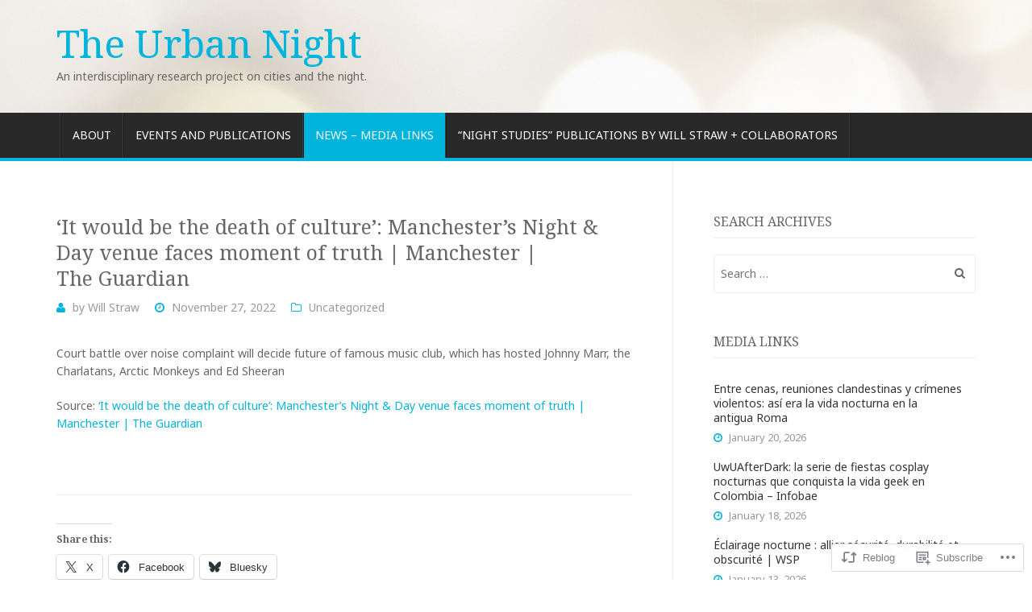

--- FILE ---
content_type: text/html; charset=UTF-8
request_url: https://theurbannight.com/2022/11/27/it-would-be-the-death-of-culture-manchesters-night-day-venue-faces-moment-of-truth-manchester-the-guardian/
body_size: 21069
content:
<!DOCTYPE html>
<!--[if lt IE 7]> <html class="no-js lt-ie9 lt-ie8 lt-ie7" lang="en"> <![endif]-->
<!--[if IE 7]> <html class="no-js lt-ie9 lt-ie8" lang="en"> <![endif]-->
<!--[if IE 8]> <html class="no-js lt-ie9" lang="en"> <![endif]-->
<!--[if gt IE 8]><!--> <html class="no-js" lang="en"> <!--<![endif]-->
<head>
<meta charset="UTF-8">
<meta name="viewport" content="width=device-width, initial-scale=1.0">
<title>‘It would be the death of culture’: Manchester’s Night &amp; Day venue faces moment of truth | Manchester | The Guardian | The Urban Night</title>
<link rel="profile" href="http://gmpg.org/xfn/11">
<link rel="pingback" href="https://theurbannight.com/xmlrpc.php" />

<meta name='robots' content='max-image-preview:large' />
<meta name="google-site-verification" content="oAb0RiqCytLEXNAa1aOrcrArGVmcdPogNBJdMZzVLiI" />

<!-- Async WordPress.com Remote Login -->
<script id="wpcom_remote_login_js">
var wpcom_remote_login_extra_auth = '';
function wpcom_remote_login_remove_dom_node_id( element_id ) {
	var dom_node = document.getElementById( element_id );
	if ( dom_node ) { dom_node.parentNode.removeChild( dom_node ); }
}
function wpcom_remote_login_remove_dom_node_classes( class_name ) {
	var dom_nodes = document.querySelectorAll( '.' + class_name );
	for ( var i = 0; i < dom_nodes.length; i++ ) {
		dom_nodes[ i ].parentNode.removeChild( dom_nodes[ i ] );
	}
}
function wpcom_remote_login_final_cleanup() {
	wpcom_remote_login_remove_dom_node_classes( "wpcom_remote_login_msg" );
	wpcom_remote_login_remove_dom_node_id( "wpcom_remote_login_key" );
	wpcom_remote_login_remove_dom_node_id( "wpcom_remote_login_validate" );
	wpcom_remote_login_remove_dom_node_id( "wpcom_remote_login_js" );
	wpcom_remote_login_remove_dom_node_id( "wpcom_request_access_iframe" );
	wpcom_remote_login_remove_dom_node_id( "wpcom_request_access_styles" );
}

// Watch for messages back from the remote login
window.addEventListener( "message", function( e ) {
	if ( e.origin === "https://r-login.wordpress.com" ) {
		var data = {};
		try {
			data = JSON.parse( e.data );
		} catch( e ) {
			wpcom_remote_login_final_cleanup();
			return;
		}

		if ( data.msg === 'LOGIN' ) {
			// Clean up the login check iframe
			wpcom_remote_login_remove_dom_node_id( "wpcom_remote_login_key" );

			var id_regex = new RegExp( /^[0-9]+$/ );
			var token_regex = new RegExp( /^.*|.*|.*$/ );
			if (
				token_regex.test( data.token )
				&& id_regex.test( data.wpcomid )
			) {
				// We have everything we need to ask for a login
				var script = document.createElement( "script" );
				script.setAttribute( "id", "wpcom_remote_login_validate" );
				script.src = '/remote-login.php?wpcom_remote_login=validate'
					+ '&wpcomid=' + data.wpcomid
					+ '&token=' + encodeURIComponent( data.token )
					+ '&host=' + window.location.protocol
					+ '//' + window.location.hostname
					+ '&postid=12526'
					+ '&is_singular=1';
				document.body.appendChild( script );
			}

			return;
		}

		// Safari ITP, not logged in, so redirect
		if ( data.msg === 'LOGIN-REDIRECT' ) {
			window.location = 'https://wordpress.com/log-in?redirect_to=' + window.location.href;
			return;
		}

		// Safari ITP, storage access failed, remove the request
		if ( data.msg === 'LOGIN-REMOVE' ) {
			var css_zap = 'html { -webkit-transition: margin-top 1s; transition: margin-top 1s; } /* 9001 */ html { margin-top: 0 !important; } * html body { margin-top: 0 !important; } @media screen and ( max-width: 782px ) { html { margin-top: 0 !important; } * html body { margin-top: 0 !important; } }';
			var style_zap = document.createElement( 'style' );
			style_zap.type = 'text/css';
			style_zap.appendChild( document.createTextNode( css_zap ) );
			document.body.appendChild( style_zap );

			var e = document.getElementById( 'wpcom_request_access_iframe' );
			e.parentNode.removeChild( e );

			document.cookie = 'wordpress_com_login_access=denied; path=/; max-age=31536000';

			return;
		}

		// Safari ITP
		if ( data.msg === 'REQUEST_ACCESS' ) {
			console.log( 'request access: safari' );

			// Check ITP iframe enable/disable knob
			if ( wpcom_remote_login_extra_auth !== 'safari_itp_iframe' ) {
				return;
			}

			// If we are in a "private window" there is no ITP.
			var private_window = false;
			try {
				var opendb = window.openDatabase( null, null, null, null );
			} catch( e ) {
				private_window = true;
			}

			if ( private_window ) {
				console.log( 'private window' );
				return;
			}

			var iframe = document.createElement( 'iframe' );
			iframe.id = 'wpcom_request_access_iframe';
			iframe.setAttribute( 'scrolling', 'no' );
			iframe.setAttribute( 'sandbox', 'allow-storage-access-by-user-activation allow-scripts allow-same-origin allow-top-navigation-by-user-activation' );
			iframe.src = 'https://r-login.wordpress.com/remote-login.php?wpcom_remote_login=request_access&origin=' + encodeURIComponent( data.origin ) + '&wpcomid=' + encodeURIComponent( data.wpcomid );

			var css = 'html { -webkit-transition: margin-top 1s; transition: margin-top 1s; } /* 9001 */ html { margin-top: 46px !important; } * html body { margin-top: 46px !important; } @media screen and ( max-width: 660px ) { html { margin-top: 71px !important; } * html body { margin-top: 71px !important; } #wpcom_request_access_iframe { display: block; height: 71px !important; } } #wpcom_request_access_iframe { border: 0px; height: 46px; position: fixed; top: 0; left: 0; width: 100%; min-width: 100%; z-index: 99999; background: #23282d; } ';

			var style = document.createElement( 'style' );
			style.type = 'text/css';
			style.id = 'wpcom_request_access_styles';
			style.appendChild( document.createTextNode( css ) );
			document.body.appendChild( style );

			document.body.appendChild( iframe );
		}

		if ( data.msg === 'DONE' ) {
			wpcom_remote_login_final_cleanup();
		}
	}
}, false );

// Inject the remote login iframe after the page has had a chance to load
// more critical resources
window.addEventListener( "DOMContentLoaded", function( e ) {
	var iframe = document.createElement( "iframe" );
	iframe.style.display = "none";
	iframe.setAttribute( "scrolling", "no" );
	iframe.setAttribute( "id", "wpcom_remote_login_key" );
	iframe.src = "https://r-login.wordpress.com/remote-login.php"
		+ "?wpcom_remote_login=key"
		+ "&origin=aHR0cHM6Ly90aGV1cmJhbm5pZ2h0LmNvbQ%3D%3D"
		+ "&wpcomid=45649860"
		+ "&time=" + Math.floor( Date.now() / 1000 );
	document.body.appendChild( iframe );
}, false );
</script>
<link rel='dns-prefetch' href='//s0.wp.com' />
<link rel='dns-prefetch' href='//fonts-api.wp.com' />
<link rel="alternate" type="application/rss+xml" title="The Urban Night &raquo; Feed" href="https://theurbannight.com/feed/" />
<link rel="alternate" type="application/rss+xml" title="The Urban Night &raquo; Comments Feed" href="https://theurbannight.com/comments/feed/" />
<link rel="alternate" type="application/rss+xml" title="The Urban Night &raquo; ‘It would be the death of culture’: Manchester’s Night &amp; Day venue faces moment of truth | Manchester | The&nbsp;Guardian Comments Feed" href="https://theurbannight.com/2022/11/27/it-would-be-the-death-of-culture-manchesters-night-day-venue-faces-moment-of-truth-manchester-the-guardian/feed/" />
	<script type="text/javascript">
		/* <![CDATA[ */
		function addLoadEvent(func) {
			var oldonload = window.onload;
			if (typeof window.onload != 'function') {
				window.onload = func;
			} else {
				window.onload = function () {
					oldonload();
					func();
				}
			}
		}
		/* ]]> */
	</script>
	<link crossorigin='anonymous' rel='stylesheet' id='all-css-0-1' href='/_static/??-eJxtzEkKgDAQRNELGZs4EDfiWUJsxMzYHby+RARB3BQ8KD6cWZgUGSNDKCL7su2RwCJnbdxjCCnVWYtHggO9ZlxFTsQftYaogf+k3x2+4Vv1voRZqrHvpkHJwV5glDTa&cssminify=yes' type='text/css' media='all' />
<style id='wp-emoji-styles-inline-css'>

	img.wp-smiley, img.emoji {
		display: inline !important;
		border: none !important;
		box-shadow: none !important;
		height: 1em !important;
		width: 1em !important;
		margin: 0 0.07em !important;
		vertical-align: -0.1em !important;
		background: none !important;
		padding: 0 !important;
	}
/*# sourceURL=wp-emoji-styles-inline-css */
</style>
<link crossorigin='anonymous' rel='stylesheet' id='all-css-2-1' href='/wp-content/plugins/gutenberg-core/v22.2.0/build/styles/block-library/style.css?m=1764855221i&cssminify=yes' type='text/css' media='all' />
<style id='wp-block-library-inline-css'>
.has-text-align-justify {
	text-align:justify;
}
.has-text-align-justify{text-align:justify;}

/*# sourceURL=wp-block-library-inline-css */
</style><style id='global-styles-inline-css'>
:root{--wp--preset--aspect-ratio--square: 1;--wp--preset--aspect-ratio--4-3: 4/3;--wp--preset--aspect-ratio--3-4: 3/4;--wp--preset--aspect-ratio--3-2: 3/2;--wp--preset--aspect-ratio--2-3: 2/3;--wp--preset--aspect-ratio--16-9: 16/9;--wp--preset--aspect-ratio--9-16: 9/16;--wp--preset--color--black: #000000;--wp--preset--color--cyan-bluish-gray: #abb8c3;--wp--preset--color--white: #ffffff;--wp--preset--color--pale-pink: #f78da7;--wp--preset--color--vivid-red: #cf2e2e;--wp--preset--color--luminous-vivid-orange: #ff6900;--wp--preset--color--luminous-vivid-amber: #fcb900;--wp--preset--color--light-green-cyan: #7bdcb5;--wp--preset--color--vivid-green-cyan: #00d084;--wp--preset--color--pale-cyan-blue: #8ed1fc;--wp--preset--color--vivid-cyan-blue: #0693e3;--wp--preset--color--vivid-purple: #9b51e0;--wp--preset--gradient--vivid-cyan-blue-to-vivid-purple: linear-gradient(135deg,rgb(6,147,227) 0%,rgb(155,81,224) 100%);--wp--preset--gradient--light-green-cyan-to-vivid-green-cyan: linear-gradient(135deg,rgb(122,220,180) 0%,rgb(0,208,130) 100%);--wp--preset--gradient--luminous-vivid-amber-to-luminous-vivid-orange: linear-gradient(135deg,rgb(252,185,0) 0%,rgb(255,105,0) 100%);--wp--preset--gradient--luminous-vivid-orange-to-vivid-red: linear-gradient(135deg,rgb(255,105,0) 0%,rgb(207,46,46) 100%);--wp--preset--gradient--very-light-gray-to-cyan-bluish-gray: linear-gradient(135deg,rgb(238,238,238) 0%,rgb(169,184,195) 100%);--wp--preset--gradient--cool-to-warm-spectrum: linear-gradient(135deg,rgb(74,234,220) 0%,rgb(151,120,209) 20%,rgb(207,42,186) 40%,rgb(238,44,130) 60%,rgb(251,105,98) 80%,rgb(254,248,76) 100%);--wp--preset--gradient--blush-light-purple: linear-gradient(135deg,rgb(255,206,236) 0%,rgb(152,150,240) 100%);--wp--preset--gradient--blush-bordeaux: linear-gradient(135deg,rgb(254,205,165) 0%,rgb(254,45,45) 50%,rgb(107,0,62) 100%);--wp--preset--gradient--luminous-dusk: linear-gradient(135deg,rgb(255,203,112) 0%,rgb(199,81,192) 50%,rgb(65,88,208) 100%);--wp--preset--gradient--pale-ocean: linear-gradient(135deg,rgb(255,245,203) 0%,rgb(182,227,212) 50%,rgb(51,167,181) 100%);--wp--preset--gradient--electric-grass: linear-gradient(135deg,rgb(202,248,128) 0%,rgb(113,206,126) 100%);--wp--preset--gradient--midnight: linear-gradient(135deg,rgb(2,3,129) 0%,rgb(40,116,252) 100%);--wp--preset--font-size--small: 13px;--wp--preset--font-size--medium: 20px;--wp--preset--font-size--large: 36px;--wp--preset--font-size--x-large: 42px;--wp--preset--font-family--albert-sans: 'Albert Sans', sans-serif;--wp--preset--font-family--alegreya: Alegreya, serif;--wp--preset--font-family--arvo: Arvo, serif;--wp--preset--font-family--bodoni-moda: 'Bodoni Moda', serif;--wp--preset--font-family--bricolage-grotesque: 'Bricolage Grotesque', sans-serif;--wp--preset--font-family--cabin: Cabin, sans-serif;--wp--preset--font-family--chivo: Chivo, sans-serif;--wp--preset--font-family--commissioner: Commissioner, sans-serif;--wp--preset--font-family--cormorant: Cormorant, serif;--wp--preset--font-family--courier-prime: 'Courier Prime', monospace;--wp--preset--font-family--crimson-pro: 'Crimson Pro', serif;--wp--preset--font-family--dm-mono: 'DM Mono', monospace;--wp--preset--font-family--dm-sans: 'DM Sans', sans-serif;--wp--preset--font-family--dm-serif-display: 'DM Serif Display', serif;--wp--preset--font-family--domine: Domine, serif;--wp--preset--font-family--eb-garamond: 'EB Garamond', serif;--wp--preset--font-family--epilogue: Epilogue, sans-serif;--wp--preset--font-family--fahkwang: Fahkwang, sans-serif;--wp--preset--font-family--figtree: Figtree, sans-serif;--wp--preset--font-family--fira-sans: 'Fira Sans', sans-serif;--wp--preset--font-family--fjalla-one: 'Fjalla One', sans-serif;--wp--preset--font-family--fraunces: Fraunces, serif;--wp--preset--font-family--gabarito: Gabarito, system-ui;--wp--preset--font-family--ibm-plex-mono: 'IBM Plex Mono', monospace;--wp--preset--font-family--ibm-plex-sans: 'IBM Plex Sans', sans-serif;--wp--preset--font-family--ibarra-real-nova: 'Ibarra Real Nova', serif;--wp--preset--font-family--instrument-serif: 'Instrument Serif', serif;--wp--preset--font-family--inter: Inter, sans-serif;--wp--preset--font-family--josefin-sans: 'Josefin Sans', sans-serif;--wp--preset--font-family--jost: Jost, sans-serif;--wp--preset--font-family--libre-baskerville: 'Libre Baskerville', serif;--wp--preset--font-family--libre-franklin: 'Libre Franklin', sans-serif;--wp--preset--font-family--literata: Literata, serif;--wp--preset--font-family--lora: Lora, serif;--wp--preset--font-family--merriweather: Merriweather, serif;--wp--preset--font-family--montserrat: Montserrat, sans-serif;--wp--preset--font-family--newsreader: Newsreader, serif;--wp--preset--font-family--noto-sans-mono: 'Noto Sans Mono', sans-serif;--wp--preset--font-family--nunito: Nunito, sans-serif;--wp--preset--font-family--open-sans: 'Open Sans', sans-serif;--wp--preset--font-family--overpass: Overpass, sans-serif;--wp--preset--font-family--pt-serif: 'PT Serif', serif;--wp--preset--font-family--petrona: Petrona, serif;--wp--preset--font-family--piazzolla: Piazzolla, serif;--wp--preset--font-family--playfair-display: 'Playfair Display', serif;--wp--preset--font-family--plus-jakarta-sans: 'Plus Jakarta Sans', sans-serif;--wp--preset--font-family--poppins: Poppins, sans-serif;--wp--preset--font-family--raleway: Raleway, sans-serif;--wp--preset--font-family--roboto: Roboto, sans-serif;--wp--preset--font-family--roboto-slab: 'Roboto Slab', serif;--wp--preset--font-family--rubik: Rubik, sans-serif;--wp--preset--font-family--rufina: Rufina, serif;--wp--preset--font-family--sora: Sora, sans-serif;--wp--preset--font-family--source-sans-3: 'Source Sans 3', sans-serif;--wp--preset--font-family--source-serif-4: 'Source Serif 4', serif;--wp--preset--font-family--space-mono: 'Space Mono', monospace;--wp--preset--font-family--syne: Syne, sans-serif;--wp--preset--font-family--texturina: Texturina, serif;--wp--preset--font-family--urbanist: Urbanist, sans-serif;--wp--preset--font-family--work-sans: 'Work Sans', sans-serif;--wp--preset--spacing--20: 0.44rem;--wp--preset--spacing--30: 0.67rem;--wp--preset--spacing--40: 1rem;--wp--preset--spacing--50: 1.5rem;--wp--preset--spacing--60: 2.25rem;--wp--preset--spacing--70: 3.38rem;--wp--preset--spacing--80: 5.06rem;--wp--preset--shadow--natural: 6px 6px 9px rgba(0, 0, 0, 0.2);--wp--preset--shadow--deep: 12px 12px 50px rgba(0, 0, 0, 0.4);--wp--preset--shadow--sharp: 6px 6px 0px rgba(0, 0, 0, 0.2);--wp--preset--shadow--outlined: 6px 6px 0px -3px rgb(255, 255, 255), 6px 6px rgb(0, 0, 0);--wp--preset--shadow--crisp: 6px 6px 0px rgb(0, 0, 0);}:where(.is-layout-flex){gap: 0.5em;}:where(.is-layout-grid){gap: 0.5em;}body .is-layout-flex{display: flex;}.is-layout-flex{flex-wrap: wrap;align-items: center;}.is-layout-flex > :is(*, div){margin: 0;}body .is-layout-grid{display: grid;}.is-layout-grid > :is(*, div){margin: 0;}:where(.wp-block-columns.is-layout-flex){gap: 2em;}:where(.wp-block-columns.is-layout-grid){gap: 2em;}:where(.wp-block-post-template.is-layout-flex){gap: 1.25em;}:where(.wp-block-post-template.is-layout-grid){gap: 1.25em;}.has-black-color{color: var(--wp--preset--color--black) !important;}.has-cyan-bluish-gray-color{color: var(--wp--preset--color--cyan-bluish-gray) !important;}.has-white-color{color: var(--wp--preset--color--white) !important;}.has-pale-pink-color{color: var(--wp--preset--color--pale-pink) !important;}.has-vivid-red-color{color: var(--wp--preset--color--vivid-red) !important;}.has-luminous-vivid-orange-color{color: var(--wp--preset--color--luminous-vivid-orange) !important;}.has-luminous-vivid-amber-color{color: var(--wp--preset--color--luminous-vivid-amber) !important;}.has-light-green-cyan-color{color: var(--wp--preset--color--light-green-cyan) !important;}.has-vivid-green-cyan-color{color: var(--wp--preset--color--vivid-green-cyan) !important;}.has-pale-cyan-blue-color{color: var(--wp--preset--color--pale-cyan-blue) !important;}.has-vivid-cyan-blue-color{color: var(--wp--preset--color--vivid-cyan-blue) !important;}.has-vivid-purple-color{color: var(--wp--preset--color--vivid-purple) !important;}.has-black-background-color{background-color: var(--wp--preset--color--black) !important;}.has-cyan-bluish-gray-background-color{background-color: var(--wp--preset--color--cyan-bluish-gray) !important;}.has-white-background-color{background-color: var(--wp--preset--color--white) !important;}.has-pale-pink-background-color{background-color: var(--wp--preset--color--pale-pink) !important;}.has-vivid-red-background-color{background-color: var(--wp--preset--color--vivid-red) !important;}.has-luminous-vivid-orange-background-color{background-color: var(--wp--preset--color--luminous-vivid-orange) !important;}.has-luminous-vivid-amber-background-color{background-color: var(--wp--preset--color--luminous-vivid-amber) !important;}.has-light-green-cyan-background-color{background-color: var(--wp--preset--color--light-green-cyan) !important;}.has-vivid-green-cyan-background-color{background-color: var(--wp--preset--color--vivid-green-cyan) !important;}.has-pale-cyan-blue-background-color{background-color: var(--wp--preset--color--pale-cyan-blue) !important;}.has-vivid-cyan-blue-background-color{background-color: var(--wp--preset--color--vivid-cyan-blue) !important;}.has-vivid-purple-background-color{background-color: var(--wp--preset--color--vivid-purple) !important;}.has-black-border-color{border-color: var(--wp--preset--color--black) !important;}.has-cyan-bluish-gray-border-color{border-color: var(--wp--preset--color--cyan-bluish-gray) !important;}.has-white-border-color{border-color: var(--wp--preset--color--white) !important;}.has-pale-pink-border-color{border-color: var(--wp--preset--color--pale-pink) !important;}.has-vivid-red-border-color{border-color: var(--wp--preset--color--vivid-red) !important;}.has-luminous-vivid-orange-border-color{border-color: var(--wp--preset--color--luminous-vivid-orange) !important;}.has-luminous-vivid-amber-border-color{border-color: var(--wp--preset--color--luminous-vivid-amber) !important;}.has-light-green-cyan-border-color{border-color: var(--wp--preset--color--light-green-cyan) !important;}.has-vivid-green-cyan-border-color{border-color: var(--wp--preset--color--vivid-green-cyan) !important;}.has-pale-cyan-blue-border-color{border-color: var(--wp--preset--color--pale-cyan-blue) !important;}.has-vivid-cyan-blue-border-color{border-color: var(--wp--preset--color--vivid-cyan-blue) !important;}.has-vivid-purple-border-color{border-color: var(--wp--preset--color--vivid-purple) !important;}.has-vivid-cyan-blue-to-vivid-purple-gradient-background{background: var(--wp--preset--gradient--vivid-cyan-blue-to-vivid-purple) !important;}.has-light-green-cyan-to-vivid-green-cyan-gradient-background{background: var(--wp--preset--gradient--light-green-cyan-to-vivid-green-cyan) !important;}.has-luminous-vivid-amber-to-luminous-vivid-orange-gradient-background{background: var(--wp--preset--gradient--luminous-vivid-amber-to-luminous-vivid-orange) !important;}.has-luminous-vivid-orange-to-vivid-red-gradient-background{background: var(--wp--preset--gradient--luminous-vivid-orange-to-vivid-red) !important;}.has-very-light-gray-to-cyan-bluish-gray-gradient-background{background: var(--wp--preset--gradient--very-light-gray-to-cyan-bluish-gray) !important;}.has-cool-to-warm-spectrum-gradient-background{background: var(--wp--preset--gradient--cool-to-warm-spectrum) !important;}.has-blush-light-purple-gradient-background{background: var(--wp--preset--gradient--blush-light-purple) !important;}.has-blush-bordeaux-gradient-background{background: var(--wp--preset--gradient--blush-bordeaux) !important;}.has-luminous-dusk-gradient-background{background: var(--wp--preset--gradient--luminous-dusk) !important;}.has-pale-ocean-gradient-background{background: var(--wp--preset--gradient--pale-ocean) !important;}.has-electric-grass-gradient-background{background: var(--wp--preset--gradient--electric-grass) !important;}.has-midnight-gradient-background{background: var(--wp--preset--gradient--midnight) !important;}.has-small-font-size{font-size: var(--wp--preset--font-size--small) !important;}.has-medium-font-size{font-size: var(--wp--preset--font-size--medium) !important;}.has-large-font-size{font-size: var(--wp--preset--font-size--large) !important;}.has-x-large-font-size{font-size: var(--wp--preset--font-size--x-large) !important;}.has-albert-sans-font-family{font-family: var(--wp--preset--font-family--albert-sans) !important;}.has-alegreya-font-family{font-family: var(--wp--preset--font-family--alegreya) !important;}.has-arvo-font-family{font-family: var(--wp--preset--font-family--arvo) !important;}.has-bodoni-moda-font-family{font-family: var(--wp--preset--font-family--bodoni-moda) !important;}.has-bricolage-grotesque-font-family{font-family: var(--wp--preset--font-family--bricolage-grotesque) !important;}.has-cabin-font-family{font-family: var(--wp--preset--font-family--cabin) !important;}.has-chivo-font-family{font-family: var(--wp--preset--font-family--chivo) !important;}.has-commissioner-font-family{font-family: var(--wp--preset--font-family--commissioner) !important;}.has-cormorant-font-family{font-family: var(--wp--preset--font-family--cormorant) !important;}.has-courier-prime-font-family{font-family: var(--wp--preset--font-family--courier-prime) !important;}.has-crimson-pro-font-family{font-family: var(--wp--preset--font-family--crimson-pro) !important;}.has-dm-mono-font-family{font-family: var(--wp--preset--font-family--dm-mono) !important;}.has-dm-sans-font-family{font-family: var(--wp--preset--font-family--dm-sans) !important;}.has-dm-serif-display-font-family{font-family: var(--wp--preset--font-family--dm-serif-display) !important;}.has-domine-font-family{font-family: var(--wp--preset--font-family--domine) !important;}.has-eb-garamond-font-family{font-family: var(--wp--preset--font-family--eb-garamond) !important;}.has-epilogue-font-family{font-family: var(--wp--preset--font-family--epilogue) !important;}.has-fahkwang-font-family{font-family: var(--wp--preset--font-family--fahkwang) !important;}.has-figtree-font-family{font-family: var(--wp--preset--font-family--figtree) !important;}.has-fira-sans-font-family{font-family: var(--wp--preset--font-family--fira-sans) !important;}.has-fjalla-one-font-family{font-family: var(--wp--preset--font-family--fjalla-one) !important;}.has-fraunces-font-family{font-family: var(--wp--preset--font-family--fraunces) !important;}.has-gabarito-font-family{font-family: var(--wp--preset--font-family--gabarito) !important;}.has-ibm-plex-mono-font-family{font-family: var(--wp--preset--font-family--ibm-plex-mono) !important;}.has-ibm-plex-sans-font-family{font-family: var(--wp--preset--font-family--ibm-plex-sans) !important;}.has-ibarra-real-nova-font-family{font-family: var(--wp--preset--font-family--ibarra-real-nova) !important;}.has-instrument-serif-font-family{font-family: var(--wp--preset--font-family--instrument-serif) !important;}.has-inter-font-family{font-family: var(--wp--preset--font-family--inter) !important;}.has-josefin-sans-font-family{font-family: var(--wp--preset--font-family--josefin-sans) !important;}.has-jost-font-family{font-family: var(--wp--preset--font-family--jost) !important;}.has-libre-baskerville-font-family{font-family: var(--wp--preset--font-family--libre-baskerville) !important;}.has-libre-franklin-font-family{font-family: var(--wp--preset--font-family--libre-franklin) !important;}.has-literata-font-family{font-family: var(--wp--preset--font-family--literata) !important;}.has-lora-font-family{font-family: var(--wp--preset--font-family--lora) !important;}.has-merriweather-font-family{font-family: var(--wp--preset--font-family--merriweather) !important;}.has-montserrat-font-family{font-family: var(--wp--preset--font-family--montserrat) !important;}.has-newsreader-font-family{font-family: var(--wp--preset--font-family--newsreader) !important;}.has-noto-sans-mono-font-family{font-family: var(--wp--preset--font-family--noto-sans-mono) !important;}.has-nunito-font-family{font-family: var(--wp--preset--font-family--nunito) !important;}.has-open-sans-font-family{font-family: var(--wp--preset--font-family--open-sans) !important;}.has-overpass-font-family{font-family: var(--wp--preset--font-family--overpass) !important;}.has-pt-serif-font-family{font-family: var(--wp--preset--font-family--pt-serif) !important;}.has-petrona-font-family{font-family: var(--wp--preset--font-family--petrona) !important;}.has-piazzolla-font-family{font-family: var(--wp--preset--font-family--piazzolla) !important;}.has-playfair-display-font-family{font-family: var(--wp--preset--font-family--playfair-display) !important;}.has-plus-jakarta-sans-font-family{font-family: var(--wp--preset--font-family--plus-jakarta-sans) !important;}.has-poppins-font-family{font-family: var(--wp--preset--font-family--poppins) !important;}.has-raleway-font-family{font-family: var(--wp--preset--font-family--raleway) !important;}.has-roboto-font-family{font-family: var(--wp--preset--font-family--roboto) !important;}.has-roboto-slab-font-family{font-family: var(--wp--preset--font-family--roboto-slab) !important;}.has-rubik-font-family{font-family: var(--wp--preset--font-family--rubik) !important;}.has-rufina-font-family{font-family: var(--wp--preset--font-family--rufina) !important;}.has-sora-font-family{font-family: var(--wp--preset--font-family--sora) !important;}.has-source-sans-3-font-family{font-family: var(--wp--preset--font-family--source-sans-3) !important;}.has-source-serif-4-font-family{font-family: var(--wp--preset--font-family--source-serif-4) !important;}.has-space-mono-font-family{font-family: var(--wp--preset--font-family--space-mono) !important;}.has-syne-font-family{font-family: var(--wp--preset--font-family--syne) !important;}.has-texturina-font-family{font-family: var(--wp--preset--font-family--texturina) !important;}.has-urbanist-font-family{font-family: var(--wp--preset--font-family--urbanist) !important;}.has-work-sans-font-family{font-family: var(--wp--preset--font-family--work-sans) !important;}
/*# sourceURL=global-styles-inline-css */
</style>

<style id='classic-theme-styles-inline-css'>
/*! This file is auto-generated */
.wp-block-button__link{color:#fff;background-color:#32373c;border-radius:9999px;box-shadow:none;text-decoration:none;padding:calc(.667em + 2px) calc(1.333em + 2px);font-size:1.125em}.wp-block-file__button{background:#32373c;color:#fff;text-decoration:none}
/*# sourceURL=/wp-includes/css/classic-themes.min.css */
</style>
<link crossorigin='anonymous' rel='stylesheet' id='all-css-4-1' href='/_static/??-eJyVyzEOwjAMheELYVxKBxgQZ3GDgaA6seJEuX5dwQYLyxue/g+7QsipcqooDXRpj5gMQy7svyhV9EL4FokXFs/2wWyHv1lXNzDPWtgMfCU2gfp0aF/ufeOnQtreROgZzjlXq4X0H3T3BKizZeHNXeVymI7jeRym0/BaAZSWVyQ=&cssminify=yes' type='text/css' media='all' />
<link rel='stylesheet' id='antenna-noto-serif-css' href='https://fonts-api.wp.com/css?family=Noto+Serif%3A400%2C700%2C400italic%2C700italic&#038;ver=6.9-RC2-61304' media='all' />
<link rel='stylesheet' id='antenna-noto-sans-css' href='https://fonts-api.wp.com/css?family=Noto+Sans%3A400%2C700%2C400italic%2C700italic&#038;ver=6.9-RC2-61304' media='all' />
<link crossorigin='anonymous' rel='stylesheet' id='all-css-8-1' href='/_static/??-eJyFjjEOwyAMRS9UajokaoeqZwHkECqDEYZGuX1hS5d087Petz9sWTlOFVOFumJEgVwwhhbBjG0yIHUnvDqRCxzk2FSm5kMSkGbFlZBr4E4LE/F25q/8waJss5b6u7/nC1pi30cP3TrgWcgjK2JnRqcfUAuZUEb0FZ+36aG1nu/z9P4CvGRjZQ==&cssminify=yes' type='text/css' media='all' />
<style id='jetpack-global-styles-frontend-style-inline-css'>
:root { --font-headings: unset; --font-base: unset; --font-headings-default: -apple-system,BlinkMacSystemFont,"Segoe UI",Roboto,Oxygen-Sans,Ubuntu,Cantarell,"Helvetica Neue",sans-serif; --font-base-default: -apple-system,BlinkMacSystemFont,"Segoe UI",Roboto,Oxygen-Sans,Ubuntu,Cantarell,"Helvetica Neue",sans-serif;}
/*# sourceURL=jetpack-global-styles-frontend-style-inline-css */
</style>
<link crossorigin='anonymous' rel='stylesheet' id='all-css-10-1' href='/_static/??-eJyNjtEKwjAMRX/IGKaV+SJ+inRt7TLTZiwdw793k72oIHsJ90BybnDqwUkuIRdMI/Q8RsqKXSi9dY+VMYksw48cFLW1Q/DW++c7Uo57p7rD7aYbZYcqjiwDSxT9gB9baUOae1uDkaWx/K9uIh9DUZxX1gxxIA82e2DSsuW2md9QILgLs0xfuAiu6VLVp+PhbOrKdC9/Ong1&cssminify=yes' type='text/css' media='all' />
<script type="text/javascript" id="jetpack_related-posts-js-extra">
/* <![CDATA[ */
var related_posts_js_options = {"post_heading":"h4"};
//# sourceURL=jetpack_related-posts-js-extra
/* ]]> */
</script>
<script type="text/javascript" id="wpcom-actionbar-placeholder-js-extra">
/* <![CDATA[ */
var actionbardata = {"siteID":"45649860","postID":"12526","siteURL":"https://theurbannight.com","xhrURL":"https://theurbannight.com/wp-admin/admin-ajax.php","nonce":"8d63a61e57","isLoggedIn":"","statusMessage":"","subsEmailDefault":"instantly","proxyScriptUrl":"https://s0.wp.com/wp-content/js/wpcom-proxy-request.js?m=1513050504i&amp;ver=20211021","shortlink":"https://wp.me/p35xC4-3g2","i18n":{"followedText":"New posts from this site will now appear in your \u003Ca href=\"https://wordpress.com/reader\"\u003EReader\u003C/a\u003E","foldBar":"Collapse this bar","unfoldBar":"Expand this bar","shortLinkCopied":"Shortlink copied to clipboard."}};
//# sourceURL=wpcom-actionbar-placeholder-js-extra
/* ]]> */
</script>
<script type="text/javascript" id="jetpack-mu-wpcom-settings-js-before">
/* <![CDATA[ */
var JETPACK_MU_WPCOM_SETTINGS = {"assetsUrl":"https://s0.wp.com/wp-content/mu-plugins/jetpack-mu-wpcom-plugin/moon/jetpack_vendor/automattic/jetpack-mu-wpcom/src/build/"};
//# sourceURL=jetpack-mu-wpcom-settings-js-before
/* ]]> */
</script>
<script crossorigin='anonymous' type='text/javascript'  src='/_static/??-eJx9j90OgjAMhV/IUSRBr4yPYmCrpHN/bp3I2zsUE0zUq/bknJ4vhTEI6R2jY7BZBJMHcgk0cujkZdFgvXdwIiehz2QURDQdoxLBJ06fqrLkKp02sCrWJWNYhOjv09srZSYrTLOprxnjtIx1wc+QsDTEAv1GW72Rcp9kpMDkizp7Y/z4Jz6SGpCftNcq+myDuBHOV0d72O7btq53TdPqB8HodPo='></script>
<script type="text/javascript" id="rlt-proxy-js-after">
/* <![CDATA[ */
	rltInitialize( {"token":null,"iframeOrigins":["https:\/\/widgets.wp.com"]} );
//# sourceURL=rlt-proxy-js-after
/* ]]> */
</script>
<link rel="EditURI" type="application/rsd+xml" title="RSD" href="https://theurbannight.wordpress.com/xmlrpc.php?rsd" />
<meta name="generator" content="WordPress.com" />
<link rel="canonical" href="https://theurbannight.com/2022/11/27/it-would-be-the-death-of-culture-manchesters-night-day-venue-faces-moment-of-truth-manchester-the-guardian/" />
<link rel='shortlink' href='https://wp.me/p35xC4-3g2' />
<link rel="alternate" type="application/json+oembed" href="https://public-api.wordpress.com/oembed/?format=json&amp;url=https%3A%2F%2Ftheurbannight.com%2F2022%2F11%2F27%2Fit-would-be-the-death-of-culture-manchesters-night-day-venue-faces-moment-of-truth-manchester-the-guardian%2F&amp;for=wpcom-auto-discovery" /><link rel="alternate" type="application/xml+oembed" href="https://public-api.wordpress.com/oembed/?format=xml&amp;url=https%3A%2F%2Ftheurbannight.com%2F2022%2F11%2F27%2Fit-would-be-the-death-of-culture-manchesters-night-day-venue-faces-moment-of-truth-manchester-the-guardian%2F&amp;for=wpcom-auto-discovery" />
<!-- Jetpack Open Graph Tags -->
<meta property="og:type" content="article" />
<meta property="og:title" content="‘It would be the death of culture’: Manchester’s Night &amp; Day venue faces moment of truth | Manchester | The Guardian" />
<meta property="og:url" content="https://theurbannight.com/2022/11/27/it-would-be-the-death-of-culture-manchesters-night-day-venue-faces-moment-of-truth-manchester-the-guardian/" />
<meta property="og:description" content="Court battle over noise complaint will decide future of famous music club, which has hosted Johnny Marr, the Charlatans, Arctic Monkeys and Ed Sheeran Source: ‘It would be the death of culture’: Ma…" />
<meta property="article:published_time" content="2022-11-27T20:23:42+00:00" />
<meta property="article:modified_time" content="2022-11-27T20:23:42+00:00" />
<meta property="og:site_name" content="The Urban Night" />
<meta property="og:image" content="https://s0.wp.com/i/blank.jpg?m=1383295312i" />
<meta property="og:image:width" content="200" />
<meta property="og:image:height" content="200" />
<meta property="og:image:alt" content="" />
<meta property="og:locale" content="en_US" />
<meta property="article:publisher" content="https://www.facebook.com/WordPresscom" />
<meta name="twitter:creator" content="@wstraw" />
<meta name="twitter:text:title" content="‘It would be the death of culture’: Manchester’s Night &amp; Day venue faces moment of truth | Manchester | The&nbsp;Guardian" />
<meta name="twitter:card" content="summary" />

<!-- End Jetpack Open Graph Tags -->
<link rel="shortcut icon" type="image/x-icon" href="https://s0.wp.com/i/favicon.ico?m=1713425267i" sizes="16x16 24x24 32x32 48x48" />
<link rel="icon" type="image/x-icon" href="https://s0.wp.com/i/favicon.ico?m=1713425267i" sizes="16x16 24x24 32x32 48x48" />
<link rel="apple-touch-icon" href="https://s0.wp.com/i/webclip.png?m=1713868326i" />
<link rel='openid.server' href='https://theurbannight.com/?openidserver=1' />
<link rel='openid.delegate' href='https://theurbannight.com/' />
<link rel="search" type="application/opensearchdescription+xml" href="https://theurbannight.com/osd.xml" title="The Urban Night" />
<link rel="search" type="application/opensearchdescription+xml" href="https://s1.wp.com/opensearch.xml" title="WordPress.com" />
		<style type="text/css">
			.recentcomments a {
				display: inline !important;
				padding: 0 !important;
				margin: 0 !important;
			}

			table.recentcommentsavatartop img.avatar, table.recentcommentsavatarend img.avatar {
				border: 0px;
				margin: 0;
			}

			table.recentcommentsavatartop a, table.recentcommentsavatarend a {
				border: 0px !important;
				background-color: transparent !important;
			}

			td.recentcommentsavatarend, td.recentcommentsavatartop {
				padding: 0px 0px 1px 0px;
				margin: 0px;
			}

			td.recentcommentstextend {
				border: none !important;
				padding: 0px 0px 2px 10px;
			}

			.rtl td.recentcommentstextend {
				padding: 0px 10px 2px 0px;
			}

			td.recentcommentstexttop {
				border: none;
				padding: 0px 0px 0px 10px;
			}

			.rtl td.recentcommentstexttop {
				padding: 0px 10px 0px 0px;
			}
		</style>
		<meta name="description" content="Court battle over noise complaint will decide future of famous music club, which has hosted Johnny Marr, the Charlatans, Arctic Monkeys and Ed Sheeran Source: ‘It would be the death of culture’: Manchester’s Night &amp; Day venue faces moment of truth | Manchester | The Guardian" />

		<style type="text/css">
		.site-branding {
			background-image: url(https://s0.wp.com/wp-content/themes/premium/antenna/images/header-default.jpg);
			background-repeat: no-repeat;
			background-position: top center;
			-webkit-background-size: cover;
			-moz-background-size:    cover;
			-o-background-size:      cover;
			background-size:         cover;
		}
	</style>
	
	</head>
<body class="wp-singular post-template-default single single-post postid-12526 single-format-standard wp-theme-premiumantenna customizer-styles-applied layout-wide content-sidebar jetpack-reblog-enabled" itemscope="itemscope" itemtype="http://schema.org/WebPage">
<div id="page" class="site-wrapper hfeed site">
		<header id="masthead" class="site-header" role="banner" itemscope="itemscope" itemtype="http://schema.org/WPHeader">

		<div class="site-branding">
			<div class="container">
								
				<h2 class="site-title" itemprop="headline"><a href="https://theurbannight.com/" title="The Urban Night" rel="home">The Urban Night</a></h2>
				<h3 class="site-description" itemprop="description">An interdisciplinary research project on cities and the night.</h3>
							</div>
		</div><!-- .site-branding -->

		<nav id="site-navigation" class="main-navigation" role="navigation" itemscope="itemscope" itemtype="http://schema.org/SiteNavigationElement">
			<div class="container">
				<a class="skip-link screen-reader-text" href="#content">Skip to content</a>
				<div class="toggle-menu-wrapper">
					<a href="#mobile-navigation" class="toggle-menu"><i class="fa fa-bars"></i></a>
				</div>

				<div class="site-primary-menu"><ul id="menu-primary-menu" class="primary-menu sf-menu"><li id="menu-item-113" class="menu-item menu-item-type-post_type menu-item-object-page menu-item-113"><a href="https://theurbannight.com/contact/">About</a></li>
<li id="menu-item-112" class="menu-item menu-item-type-post_type menu-item-object-page menu-item-home menu-item-112"><a href="https://theurbannight.com/">Events and Publications</a></li>
<li id="menu-item-4378" class="menu-item menu-item-type-post_type menu-item-object-page current_page_parent menu-item-4378"><a href="https://theurbannight.com/news-media-links/">News &#8211; Media Links</a></li>
<li id="menu-item-11367" class="menu-item menu-item-type-post_type menu-item-object-page menu-item-11367"><a href="https://theurbannight.com/night-studies-publications-by-will-straw/">“Night Studies” publications by Will Straw + collaborators</a></li>
</ul></div>			</div>
		</nav><!-- .main-navigation -->

		<nav id="mobile-navigation" class="mobile-navigation"></nav><!-- .mobile-navigation -->

	</header><!-- #masthead -->
<div id="content" class="site-content">

	<div class="container">
		<div class="row">

			<div id="primary" class="content-area col-xs-12 col-sm-12 col-md-8 col-lg-8">
				<main id="main" class="site-main" role="main" itemprop="mainContentOfPage" itemscope="itemscope" itemtype="http://schema.org/Blog">

				
					
<article id="post-12526" class="post-12526 post type-post status-publish format-standard hentry category-uncategorized" itemscope="itemscope" itemtype="http://schema.org/BlogPosting" itemprop="blogPost">

	<header class="entry-header">
		<h1 class="entry-title">‘It would be the death of culture’: Manchester’s Night &amp; Day venue faces moment of truth | Manchester | The&nbsp;Guardian</h1>	</header><!-- .entry-header -->

	<div class="entry-meta entry-meta-header">
		<ul>
			<li><i class="fa fa-user"></i> <span class="byline"> by <span class="author vcard"><a class="url fn n" href="https://theurbannight.com/author/willstraw/">Will Straw</a></span></span></li>
			<li><i class="fa fa-clock-o"></i> <span class="posted-on"><span class="posted-on-label">Posted on</span> <a href="https://theurbannight.com/2022/11/27/it-would-be-the-death-of-culture-manchesters-night-day-venue-faces-moment-of-truth-manchester-the-guardian/" rel="bookmark"><time class="entry-date published" datetime="2022-11-27T15:23:42-05:00">November 27, 2022</time></a></span></li>
			<li><i class="fa fa-folder-o"></i> 
	<span class="entry-meta-first-category">
		<a href="https://theurbannight.com/category/uncategorized/">Uncategorized</a>
	</span>

	</li>
		</ul>
	</div><!-- .entry-meta -->

	
	<div class="entry-content">
		<p>Court battle over noise complaint will decide future of famous music club, which has hosted Johnny Marr, the Charlatans, Arctic Monkeys and Ed Sheeran</p>
<p>Source: <a href="https://www.theguardian.com/uk-news/2022/nov/27/manchester-night-and-day-cafe-venue-closure-noise-complaint">‘It would be the death of culture’: Manchester’s Night &amp; Day venue faces moment of truth | Manchester | The Guardian</a></p>
<div id="jp-post-flair" class="sharedaddy sd-like-enabled sd-sharing-enabled"><div class="sharedaddy sd-sharing-enabled"><div class="robots-nocontent sd-block sd-social sd-social-icon-text sd-sharing"><h3 class="sd-title">Share this:</h3><div class="sd-content"><ul><li class="share-twitter"><a rel="nofollow noopener noreferrer"
				data-shared="sharing-twitter-12526"
				class="share-twitter sd-button share-icon"
				href="https://theurbannight.com/2022/11/27/it-would-be-the-death-of-culture-manchesters-night-day-venue-faces-moment-of-truth-manchester-the-guardian/?share=twitter"
				target="_blank"
				aria-labelledby="sharing-twitter-12526"
				>
				<span id="sharing-twitter-12526" hidden>Share on X (Opens in new window)</span>
				<span>X</span>
			</a></li><li class="share-facebook"><a rel="nofollow noopener noreferrer"
				data-shared="sharing-facebook-12526"
				class="share-facebook sd-button share-icon"
				href="https://theurbannight.com/2022/11/27/it-would-be-the-death-of-culture-manchesters-night-day-venue-faces-moment-of-truth-manchester-the-guardian/?share=facebook"
				target="_blank"
				aria-labelledby="sharing-facebook-12526"
				>
				<span id="sharing-facebook-12526" hidden>Share on Facebook (Opens in new window)</span>
				<span>Facebook</span>
			</a></li><li class="share-bluesky"><a rel="nofollow noopener noreferrer"
				data-shared="sharing-bluesky-12526"
				class="share-bluesky sd-button share-icon"
				href="https://theurbannight.com/2022/11/27/it-would-be-the-death-of-culture-manchesters-night-day-venue-faces-moment-of-truth-manchester-the-guardian/?share=bluesky"
				target="_blank"
				aria-labelledby="sharing-bluesky-12526"
				>
				<span id="sharing-bluesky-12526" hidden>Share on Bluesky (Opens in new window)</span>
				<span>Bluesky</span>
			</a></li><li class="share-end"></li></ul></div></div></div><div class='sharedaddy sd-block sd-like jetpack-likes-widget-wrapper jetpack-likes-widget-unloaded' id='like-post-wrapper-45649860-12526-6970b0d6cd2c9' data-src='//widgets.wp.com/likes/index.html?ver=20260121#blog_id=45649860&amp;post_id=12526&amp;origin=theurbannight.wordpress.com&amp;obj_id=45649860-12526-6970b0d6cd2c9&amp;domain=theurbannight.com' data-name='like-post-frame-45649860-12526-6970b0d6cd2c9' data-title='Like or Reblog'><div class='likes-widget-placeholder post-likes-widget-placeholder' style='height: 55px;'><span class='button'><span>Like</span></span> <span class='loading'>Loading...</span></div><span class='sd-text-color'></span><a class='sd-link-color'></a></div>
<div id='jp-relatedposts' class='jp-relatedposts' >
	<h3 class="jp-relatedposts-headline"><em>Related</em></h3>
</div></div>			</div><!-- .entry-content -->

	<footer class="entry-meta entry-meta-footer">
		Bookmark the <a href="https://theurbannight.com/2022/11/27/it-would-be-the-death-of-culture-manchesters-night-day-venue-faces-moment-of-truth-manchester-the-guardian/" rel="bookmark">permalink</a>.
			</footer><!-- .entry-meta -->

</article><!-- #post-## -->
						<nav class="navigation post-navigation" role="navigation">
		<h1 class="screen-reader-text">Post navigation</h1>
		<div class="nav-links">
			<div class="nav-previous"><a href="https://theurbannight.com/2022/11/27/why-nights-are-a-lovely-time-to-walk-in-the-city-mumbai-news-hindustan-times/" rel="prev"><span class="meta-nav"><i class="fa fa-chevron-left"></i></span> Why nights are a lovely time to walk in the city | Mumbai news &#8211; Hindustan&nbsp;Times</a></div><div class="nav-next"><a href="https://theurbannight.com/2022/11/28/report-shows-government-underestimates-true-value-of-club-culture-in-the-uk-decoded-magazine/" rel="next">Report shows Government underestimates true value of Club Culture in the UK &#8211; Decoded&nbsp;Magazine <span class="meta-nav"><i class="fa fa-chevron-right"></i></span></a></div>		</div><!-- .nav-links -->
	</nav><!-- .navigation -->
	
					
				
				</main><!-- #main -->
			</div><!-- #primary -->

			<div class="sidebar-area col-xs-12 col-sm-12 col-md-4 col-lg-4">
	<div id="secondary" class="sidebar widget-area" role="complementary" itemscope="itemscope" itemtype="http://schema.org/WPSideBar">

				<aside id="search-3" class="widget widget_search"><h2 class="widget-title">Search archives</h2><form role="search" method="get" class="search-form" action="https://theurbannight.com/">
	<label>
		<span class="screen-reader-text">Search for:</span>
		<input type="search" class="search-field" placeholder="Search &hellip;" value="" name="s">
	</label>
	<input type="submit" class="search-submit" value="Search">
</form>
</aside><aside id="postlist-antenna-3" class="widget widget-postlist-antenna">					<h2 class="widget-title">Media Links</h2>		
				<ul>
					<li>
								<h2 class="postlist-title"><a href="https://theurbannight.com/2026/01/20/entre-cenas-reuniones-clandestinas-y-crimenes-violentos-asi-era-la-vida-nocturna-en-la-antigua-roma/">Entre cenas, reuniones clandestinas y crímenes violentos: así era la vida nocturna en la antigua&nbsp;Roma</a></h2>				<div class="postlist-date"><i class="fa fa-clock-o"></i> January 20, 2026</div>
			</li>
					<li>
								<h2 class="postlist-title"><a href="https://theurbannight.com/2026/01/18/uwuafterdark-la-serie-de-fiestas-cosplay-nocturnas-que-conquista-la-vida-geek-en-colombia-infobae/">UwUAfterDark: la serie de fiestas cosplay nocturnas que conquista la vida geek en Colombia &#8211;&nbsp;Infobae</a></h2>				<div class="postlist-date"><i class="fa fa-clock-o"></i> January 18, 2026</div>
			</li>
					<li>
								<h2 class="postlist-title"><a href="https://theurbannight.com/2026/01/13/eclairage-nocturne-allier-securite-durabilite-et-obscurite-wsp/">Éclairage nocturne : allier sécurité, durabilité et obscurité |&nbsp;WSP</a></h2>				<div class="postlist-date"><i class="fa fa-clock-o"></i> January 13, 2026</div>
			</li>
					<li>
								<h2 class="postlist-title"><a href="https://theurbannight.com/2026/01/13/plus-rien-ne-soppose-a-la-nuit-chroniques-darchitecture/">Plus rien ne s’oppose à la nuit | Chroniques&nbsp;d‘architecture</a></h2>				<div class="postlist-date"><i class="fa fa-clock-o"></i> January 13, 2026</div>
			</li>
					<li>
								<h2 class="postlist-title"><a href="https://theurbannight.com/2026/01/06/barcelone-leve-le-pied-moins-de-fete-plus-de-bien-etre/">Barcelone lève le pied : moins de fête, plus de&nbsp;bien-être</a></h2>				<div class="postlist-date"><i class="fa fa-clock-o"></i> January 6, 2026</div>
			</li>
					<li>
								<h2 class="postlist-title"><a href="https://theurbannight.com/2026/01/06/vietnam-pourquoi-les-rues-animees-la-nuit-tardent-elles-a-se-developper-en-plein-coeur-de-la-ville/">Vietnam: Pourquoi les rues animées la nuit tardent-elles à se développer en plein cœur de la ville&nbsp;?</a></h2>				<div class="postlist-date"><i class="fa fa-clock-o"></i> January 6, 2026</div>
			</li>
					<li>
								<h2 class="postlist-title"><a href="https://theurbannight.com/2026/01/06/votre-sante-a-nice-pourquoi-nos-nuits-trop-eclairees-pourraient-elles-vraiment-nous-fatiguer-davantage/">Votre santé à Nice : pourquoi nos nuits trop éclairées pourraient-elles vraiment nous fatiguer davantage&nbsp;?</a></h2>				<div class="postlist-date"><i class="fa fa-clock-o"></i> January 6, 2026</div>
			</li>
					<li>
								<h2 class="postlist-title"><a href="https://theurbannight.com/2026/01/05/france-reportage-en-bretagne-lextinction-de-leclairage-public-la-nuit-fait-toujours-debat/">France: REPORTAGE. En Bretagne, l’extinction de l’éclairage public la nuit fait toujours&nbsp;débat</a></h2>				<div class="postlist-date"><i class="fa fa-clock-o"></i> January 5, 2026</div>
			</li>
					<li>
								<h2 class="postlist-title"><a href="https://theurbannight.com/2026/01/04/france-dans-cette-ville-de-seine-et-marne-leclairage-public-est-de-nouveau-allume-la-nuit/">France: Dans cette ville de Seine-et-Marne, l’éclairage public est de nouveau allumé la&nbsp;nuit</a></h2>				<div class="postlist-date"><i class="fa fa-clock-o"></i> January 4, 2026</div>
			</li>
					<li>
								<h2 class="postlist-title"><a href="https://theurbannight.com/2026/01/04/france-cette-ville-de-loire-atlantique-recompensee-pour-ses-efforts-en-matiere-declairage-public/">France: Cette ville de Loire-Atlantique récompensée pour ses efforts en matière d&#8217;éclairage public</a></h2>				<div class="postlist-date"><i class="fa fa-clock-o"></i> January 4, 2026</div>
			</li>
					<li>
								<h2 class="postlist-title"><a href="https://theurbannight.com/2026/01/01/france-isere-grenoble-va-prolonger-la-fermeture-nocturne-des-epiceries-de-nuit/">France: Isère. Grenoble va prolonger la fermeture nocturne des épiceries de&nbsp;nuit</a></h2>				<div class="postlist-date"><i class="fa fa-clock-o"></i> January 1, 2026</div>
			</li>
					<li>
								<h2 class="postlist-title"><a href="https://theurbannight.com/2025/12/28/economia-nocturna-y-ciudades-de-24-horas-revista-espejo/">Economía nocturna y Ciudades de 24 Horas | Revista&nbsp;Espejo</a></h2>				<div class="postlist-date"><i class="fa fa-clock-o"></i> December 28, 2025</div>
			</li>
					<li>
								<h2 class="postlist-title"><a href="https://theurbannight.com/2025/12/27/how-american-nightlife-went-honky-tonk-wsj/">How American Nightlife Went Honky-Tonk &#8211;&nbsp;WSJ</a></h2>				<div class="postlist-date"><i class="fa fa-clock-o"></i> December 27, 2025</div>
			</li>
					<li>
								<h2 class="postlist-title"><a href="https://theurbannight.com/2025/12/26/thailand-leverages-nighttime-economy-to-boost-tourism-xinhua/">Thailand leverages nighttime economy to boost&nbsp;tourism-Xinhua</a></h2>				<div class="postlist-date"><i class="fa fa-clock-o"></i> December 26, 2025</div>
			</li>
					<li>
								<h2 class="postlist-title"><a href="https://theurbannight.com/2025/12/26/spain-el-centro-civico-can-deu-ofrecera-actividades-de-ocio-nocturno-a-partir-del-verano-info-barcelona-ayuntamiento-de-barcelona/">Spain: El Centro Cívico Can Deu ofrecerá actividades de ocio nocturno a partir del verano | Info Barcelona | Ayuntamiento de&nbsp;Barcelona</a></h2>				<div class="postlist-date"><i class="fa fa-clock-o"></i> December 26, 2025</div>
			</li>
					<li>
								<h2 class="postlist-title"><a href="https://theurbannight.com/2025/12/23/the-remarkable-revival-of-bingo-night-vogue/">The Remarkable Revival of Bingo Night |&nbsp;Vogue</a></h2>				<div class="postlist-date"><i class="fa fa-clock-o"></i> December 23, 2025</div>
			</li>
					<li>
								<h2 class="postlist-title"><a href="https://theurbannight.com/2025/12/20/3-night-mayors-on-how-night-time-economies-strengthen-cities-world-economic-forum/">3 ‘night mayors’ on how night-time economies strengthen cities | World Economic&nbsp;Forum</a></h2>				<div class="postlist-date"><i class="fa fa-clock-o"></i> December 20, 2025</div>
			</li>
					<li>
								<h2 class="postlist-title"><a href="https://theurbannight.com/2025/12/20/france-eclairage-nocturne-valence-elargit-ses-horaires-ville-de-valence/">France &#8211; Éclairage nocturne : Valence élargit ses horaires – Ville de&nbsp;Valence</a></h2>				<div class="postlist-date"><i class="fa fa-clock-o"></i> December 20, 2025</div>
			</li>
					<li>
								<h2 class="postlist-title"><a href="https://theurbannight.com/2025/12/14/france-sobriete-energetique-en-gironde-apres-lextinction-pourquoi-ces-villes-rallument-leclairage-public-la-nuit/">France: Sobriété énergétique en Gironde : après l’extinction, pourquoi ces villes rallument l’éclairage public la&nbsp;nuit</a></h2>				<div class="postlist-date"><i class="fa fa-clock-o"></i> December 14, 2025</div>
			</li>
					<li>
								<h2 class="postlist-title"><a href="https://theurbannight.com/2025/12/14/france-lumiere-ou-obscurite-la-nuit-les-elus-de-feuquieres-en-vimeu-ont-tranche/">France: Lumière ou obscurité la nuit : les élus de Feuquières-en-Vimeu ont&nbsp;tranché</a></h2>				<div class="postlist-date"><i class="fa fa-clock-o"></i> December 14, 2025</div>
			</li>
				</ul>
		
</aside><aside id="archives-9" class="widget widget_archive"><h2 class="widget-title">Archives</h2>		<label class="screen-reader-text" for="archives-dropdown-9">Archives</label>
		<select id="archives-dropdown-9" name="archive-dropdown">
			
			<option value="">Select Month</option>
				<option value='https://theurbannight.com/2026/01/'> January 2026 </option>
	<option value='https://theurbannight.com/2025/12/'> December 2025 </option>
	<option value='https://theurbannight.com/2025/11/'> November 2025 </option>
	<option value='https://theurbannight.com/2025/10/'> October 2025 </option>
	<option value='https://theurbannight.com/2025/09/'> September 2025 </option>
	<option value='https://theurbannight.com/2025/08/'> August 2025 </option>
	<option value='https://theurbannight.com/2025/07/'> July 2025 </option>
	<option value='https://theurbannight.com/2025/06/'> June 2025 </option>
	<option value='https://theurbannight.com/2025/05/'> May 2025 </option>
	<option value='https://theurbannight.com/2025/04/'> April 2025 </option>
	<option value='https://theurbannight.com/2025/03/'> March 2025 </option>
	<option value='https://theurbannight.com/2025/02/'> February 2025 </option>
	<option value='https://theurbannight.com/2025/01/'> January 2025 </option>
	<option value='https://theurbannight.com/2024/12/'> December 2024 </option>
	<option value='https://theurbannight.com/2024/11/'> November 2024 </option>
	<option value='https://theurbannight.com/2024/10/'> October 2024 </option>
	<option value='https://theurbannight.com/2024/09/'> September 2024 </option>
	<option value='https://theurbannight.com/2024/08/'> August 2024 </option>
	<option value='https://theurbannight.com/2024/07/'> July 2024 </option>
	<option value='https://theurbannight.com/2024/06/'> June 2024 </option>
	<option value='https://theurbannight.com/2024/05/'> May 2024 </option>
	<option value='https://theurbannight.com/2024/04/'> April 2024 </option>
	<option value='https://theurbannight.com/2024/03/'> March 2024 </option>
	<option value='https://theurbannight.com/2024/02/'> February 2024 </option>
	<option value='https://theurbannight.com/2024/01/'> January 2024 </option>
	<option value='https://theurbannight.com/2023/12/'> December 2023 </option>
	<option value='https://theurbannight.com/2023/11/'> November 2023 </option>
	<option value='https://theurbannight.com/2023/10/'> October 2023 </option>
	<option value='https://theurbannight.com/2023/09/'> September 2023 </option>
	<option value='https://theurbannight.com/2023/08/'> August 2023 </option>
	<option value='https://theurbannight.com/2023/07/'> July 2023 </option>
	<option value='https://theurbannight.com/2023/06/'> June 2023 </option>
	<option value='https://theurbannight.com/2023/05/'> May 2023 </option>
	<option value='https://theurbannight.com/2023/04/'> April 2023 </option>
	<option value='https://theurbannight.com/2023/03/'> March 2023 </option>
	<option value='https://theurbannight.com/2023/02/'> February 2023 </option>
	<option value='https://theurbannight.com/2023/01/'> January 2023 </option>
	<option value='https://theurbannight.com/2022/12/'> December 2022 </option>
	<option value='https://theurbannight.com/2022/11/'> November 2022 </option>
	<option value='https://theurbannight.com/2022/10/'> October 2022 </option>
	<option value='https://theurbannight.com/2022/09/'> September 2022 </option>
	<option value='https://theurbannight.com/2022/08/'> August 2022 </option>
	<option value='https://theurbannight.com/2022/07/'> July 2022 </option>
	<option value='https://theurbannight.com/2022/06/'> June 2022 </option>
	<option value='https://theurbannight.com/2022/05/'> May 2022 </option>
	<option value='https://theurbannight.com/2022/04/'> April 2022 </option>
	<option value='https://theurbannight.com/2022/03/'> March 2022 </option>
	<option value='https://theurbannight.com/2022/02/'> February 2022 </option>
	<option value='https://theurbannight.com/2022/01/'> January 2022 </option>
	<option value='https://theurbannight.com/2021/12/'> December 2021 </option>
	<option value='https://theurbannight.com/2021/11/'> November 2021 </option>
	<option value='https://theurbannight.com/2021/10/'> October 2021 </option>
	<option value='https://theurbannight.com/2021/09/'> September 2021 </option>
	<option value='https://theurbannight.com/2021/08/'> August 2021 </option>
	<option value='https://theurbannight.com/2021/07/'> July 2021 </option>
	<option value='https://theurbannight.com/2021/06/'> June 2021 </option>
	<option value='https://theurbannight.com/2021/05/'> May 2021 </option>
	<option value='https://theurbannight.com/2021/04/'> April 2021 </option>
	<option value='https://theurbannight.com/2021/03/'> March 2021 </option>
	<option value='https://theurbannight.com/2021/02/'> February 2021 </option>
	<option value='https://theurbannight.com/2021/01/'> January 2021 </option>
	<option value='https://theurbannight.com/2020/12/'> December 2020 </option>
	<option value='https://theurbannight.com/2020/11/'> November 2020 </option>
	<option value='https://theurbannight.com/2020/10/'> October 2020 </option>
	<option value='https://theurbannight.com/2020/09/'> September 2020 </option>
	<option value='https://theurbannight.com/2020/08/'> August 2020 </option>
	<option value='https://theurbannight.com/2020/07/'> July 2020 </option>
	<option value='https://theurbannight.com/2020/06/'> June 2020 </option>
	<option value='https://theurbannight.com/2020/05/'> May 2020 </option>
	<option value='https://theurbannight.com/2020/04/'> April 2020 </option>
	<option value='https://theurbannight.com/2020/03/'> March 2020 </option>
	<option value='https://theurbannight.com/2020/02/'> February 2020 </option>
	<option value='https://theurbannight.com/2020/01/'> January 2020 </option>
	<option value='https://theurbannight.com/2019/12/'> December 2019 </option>
	<option value='https://theurbannight.com/2019/11/'> November 2019 </option>
	<option value='https://theurbannight.com/2019/10/'> October 2019 </option>
	<option value='https://theurbannight.com/2019/09/'> September 2019 </option>
	<option value='https://theurbannight.com/2019/08/'> August 2019 </option>
	<option value='https://theurbannight.com/2019/07/'> July 2019 </option>
	<option value='https://theurbannight.com/2019/06/'> June 2019 </option>
	<option value='https://theurbannight.com/2019/05/'> May 2019 </option>
	<option value='https://theurbannight.com/2019/04/'> April 2019 </option>
	<option value='https://theurbannight.com/2019/03/'> March 2019 </option>
	<option value='https://theurbannight.com/2019/02/'> February 2019 </option>
	<option value='https://theurbannight.com/2019/01/'> January 2019 </option>
	<option value='https://theurbannight.com/2018/12/'> December 2018 </option>
	<option value='https://theurbannight.com/2018/11/'> November 2018 </option>
	<option value='https://theurbannight.com/2018/10/'> October 2018 </option>
	<option value='https://theurbannight.com/2018/09/'> September 2018 </option>
	<option value='https://theurbannight.com/2018/08/'> August 2018 </option>
	<option value='https://theurbannight.com/2018/07/'> July 2018 </option>
	<option value='https://theurbannight.com/2018/06/'> June 2018 </option>
	<option value='https://theurbannight.com/2018/05/'> May 2018 </option>
	<option value='https://theurbannight.com/2018/04/'> April 2018 </option>
	<option value='https://theurbannight.com/2018/03/'> March 2018 </option>
	<option value='https://theurbannight.com/2018/02/'> February 2018 </option>
	<option value='https://theurbannight.com/2018/01/'> January 2018 </option>
	<option value='https://theurbannight.com/2017/12/'> December 2017 </option>
	<option value='https://theurbannight.com/2017/11/'> November 2017 </option>
	<option value='https://theurbannight.com/2017/10/'> October 2017 </option>
	<option value='https://theurbannight.com/2017/09/'> September 2017 </option>
	<option value='https://theurbannight.com/2017/08/'> August 2017 </option>
	<option value='https://theurbannight.com/2017/07/'> July 2017 </option>
	<option value='https://theurbannight.com/2017/06/'> June 2017 </option>
	<option value='https://theurbannight.com/2017/05/'> May 2017 </option>
	<option value='https://theurbannight.com/2017/04/'> April 2017 </option>
	<option value='https://theurbannight.com/2017/03/'> March 2017 </option>
	<option value='https://theurbannight.com/2017/02/'> February 2017 </option>
	<option value='https://theurbannight.com/2017/01/'> January 2017 </option>
	<option value='https://theurbannight.com/2016/12/'> December 2016 </option>
	<option value='https://theurbannight.com/2016/11/'> November 2016 </option>
	<option value='https://theurbannight.com/2016/10/'> October 2016 </option>
	<option value='https://theurbannight.com/2016/09/'> September 2016 </option>
	<option value='https://theurbannight.com/2016/08/'> August 2016 </option>
	<option value='https://theurbannight.com/2016/07/'> July 2016 </option>
	<option value='https://theurbannight.com/2016/06/'> June 2016 </option>
	<option value='https://theurbannight.com/2016/05/'> May 2016 </option>
	<option value='https://theurbannight.com/2016/04/'> April 2016 </option>
	<option value='https://theurbannight.com/2016/03/'> March 2016 </option>
	<option value='https://theurbannight.com/2016/02/'> February 2016 </option>
	<option value='https://theurbannight.com/2016/01/'> January 2016 </option>
	<option value='https://theurbannight.com/2015/12/'> December 2015 </option>
	<option value='https://theurbannight.com/2015/11/'> November 2015 </option>
	<option value='https://theurbannight.com/2015/10/'> October 2015 </option>
	<option value='https://theurbannight.com/2015/09/'> September 2015 </option>
	<option value='https://theurbannight.com/2015/08/'> August 2015 </option>
	<option value='https://theurbannight.com/2015/07/'> July 2015 </option>
	<option value='https://theurbannight.com/2015/06/'> June 2015 </option>
	<option value='https://theurbannight.com/2015/05/'> May 2015 </option>
	<option value='https://theurbannight.com/2015/04/'> April 2015 </option>
	<option value='https://theurbannight.com/2015/03/'> March 2015 </option>
	<option value='https://theurbannight.com/2015/02/'> February 2015 </option>
	<option value='https://theurbannight.com/2015/01/'> January 2015 </option>
	<option value='https://theurbannight.com/2014/12/'> December 2014 </option>
	<option value='https://theurbannight.com/2014/11/'> November 2014 </option>
	<option value='https://theurbannight.com/2014/10/'> October 2014 </option>
	<option value='https://theurbannight.com/2014/09/'> September 2014 </option>
	<option value='https://theurbannight.com/2014/08/'> August 2014 </option>
	<option value='https://theurbannight.com/2014/07/'> July 2014 </option>
	<option value='https://theurbannight.com/2014/06/'> June 2014 </option>
	<option value='https://theurbannight.com/2014/05/'> May 2014 </option>
	<option value='https://theurbannight.com/2014/04/'> April 2014 </option>
	<option value='https://theurbannight.com/2014/03/'> March 2014 </option>
	<option value='https://theurbannight.com/2014/02/'> February 2014 </option>
	<option value='https://theurbannight.com/2014/01/'> January 2014 </option>
	<option value='https://theurbannight.com/2013/12/'> December 2013 </option>
	<option value='https://theurbannight.com/2013/11/'> November 2013 </option>
	<option value='https://theurbannight.com/2013/10/'> October 2013 </option>
	<option value='https://theurbannight.com/2013/09/'> September 2013 </option>
	<option value='https://theurbannight.com/2013/08/'> August 2013 </option>

		</select>

			<script type="text/javascript">
/* <![CDATA[ */

( ( dropdownId ) => {
	const dropdown = document.getElementById( dropdownId );
	function onSelectChange() {
		setTimeout( () => {
			if ( 'escape' === dropdown.dataset.lastkey ) {
				return;
			}
			if ( dropdown.value ) {
				document.location.href = dropdown.value;
			}
		}, 250 );
	}
	function onKeyUp( event ) {
		if ( 'Escape' === event.key ) {
			dropdown.dataset.lastkey = 'escape';
		} else {
			delete dropdown.dataset.lastkey;
		}
	}
	function onClick() {
		delete dropdown.dataset.lastkey;
	}
	dropdown.addEventListener( 'keyup', onKeyUp );
	dropdown.addEventListener( 'click', onClick );
	dropdown.addEventListener( 'change', onSelectChange );
})( "archives-dropdown-9" );

//# sourceURL=WP_Widget_Archives%3A%3Awidget
/* ]]> */
</script>
</aside><aside id="jp_blogs_i_follow-12" class="widget widget_jp_blogs_i_follow"><h2 class="widget-title">Blogs I Follow</h2><ul><li><a href="http://nichemtl.wordpress.com/" class="bump-view" data-bump-view="bif">NicheMTL</a></li><li><a href="http://spectrelibrary.wordpress.com" class="bump-view" data-bump-view="bif">THE SPECTRE LIBRARY PRESENTS: The Pulp and Paperback Fiction Reader</a></li><li><a href="http://uafestival.wordpress.com" class="bump-view" data-bump-view="bif">Urban Audiovisual Festival</a></li><li><a href="http://backlots.net" class="bump-view" data-bump-view="bif">Backlots</a></li><li><a href="https://nighttimeeconomy.com/" class="bump-view" data-bump-view="bif">Night Time Economy</a></li><li><a href="http://stephenvilaseca.wordpress.com" class="bump-view" data-bump-view="bif">Dr. Stephen Luis Vilaseca</a></li><li><a href="http://theurbannight.com" class="bump-view" data-bump-view="bif">The Urban Night</a></li><li><a href="http://progressivegeographies.com" class="bump-view" data-bump-view="bif">Progressive Geographies</a></li><li><a href="http://deviantleisure.wordpress.com" class="bump-view" data-bump-view="bif">deviantleisure</a></li><li><a href="http://armandosilva.wordpress.com" class="bump-view" data-bump-view="bif">Armando Silva</a></li><li><a href="http://tgpbennett.wordpress.com" class="bump-view" data-bump-view="bif">Toby Bennett</a></li><li><a href="http://urbansoundspace.wordpress.com" class="bump-view" data-bump-view="bif">Urban Sound Space</a></li><li><a href="http://cbernier.wordpress.com" class="bump-view" data-bump-view="bif">C&#039;est toi ma Ville</a></li><li><a href="http://geocriticablog.wordpress.com" class="bump-view" data-bump-view="bif">Geografia Crítica</a></li><li><a href="http://nocionescomunes.wordpress.com" class="bump-view" data-bump-view="bif">nocionescomunes.wordpress.com/</a></li><li><a href="http://urbanculturalstudies.wordpress.com" class="bump-view" data-bump-view="bif">urbanculturalstudies</a></li></ul></aside>
	</div><!-- #secondary -->
</div><!-- .col-* columns of main sidebar -->
		</div><!-- .row -->
	</div><!-- .container -->

</div><!-- #content -->


	<footer id="colophon" class="site-footer" role="contentinfo" itemscope="itemscope" itemtype="http://schema.org/WPFooter">

		
		<div class="site-info">
			<div class="container">

				
				<div class="row">
					<div class="col-lg-12">
						<div class="credits">
														<a href="https://wordpress.com/?ref=footer_blog" rel="nofollow">Blog at WordPress.com.</a>
							
													</div>
					</div>
				</div>

			</div><!-- .container -->
		</div><!-- .site-info -->

	</footer><!-- #colophon -->

</div> <!-- #page .site-wrapper -->
<!--  -->
<script type="speculationrules">
{"prefetch":[{"source":"document","where":{"and":[{"href_matches":"/*"},{"not":{"href_matches":["/wp-*.php","/wp-admin/*","/files/*","/wp-content/*","/wp-content/plugins/*","/wp-content/themes/premium/antenna/*","/*\\?(.+)"]}},{"not":{"selector_matches":"a[rel~=\"nofollow\"]"}},{"not":{"selector_matches":".no-prefetch, .no-prefetch a"}}]},"eagerness":"conservative"}]}
</script>
<div id="wpcom-follow-bubbles-jp_blogs_i_follow-12" class="wpcom-follow-bubbles"><div id="wpcom-bubble-jp_blogs_i_follow-12-1" class="wpcom-bubble wpcom-follow-bubble"><div class="bubble-txt"><a href="http://nichemtl.wordpress.com/" class="bump-view" data-bump-view="bif">NicheMTL</a><p><small>⍀ not too big ⍀ not too small ⍀</small></p></div></div><div id="wpcom-bubble-jp_blogs_i_follow-12-2" class="wpcom-bubble wpcom-follow-bubble"><div class="bubble-txt"><a href="http://spectrelibrary.wordpress.com" class="bump-view" data-bump-view="bif">THE SPECTRE LIBRARY PRESENTS: The Pulp and Paperback Fiction Reader</a><p><small>Reading and reviewing rare vintage fiction stories</small></p></div></div><div id="wpcom-bubble-jp_blogs_i_follow-12-3" class="wpcom-bubble wpcom-follow-bubble"><div class="bubble-txt"><a href="http://uafestival.wordpress.com" class="bump-view" data-bump-view="bif">Urban Audiovisual Festival</a><p><small>UAF</small></p></div></div><div id="wpcom-bubble-jp_blogs_i_follow-12-4" class="wpcom-bubble wpcom-follow-bubble"><div class="bubble-txt"><a href="http://backlots.net" class="bump-view" data-bump-view="bif">Backlots</a><p></p></div></div><div id="wpcom-bubble-jp_blogs_i_follow-12-5" class="wpcom-bubble wpcom-follow-bubble"><div class="bubble-txt"><a href="https://nighttimeeconomy.com/" class="bump-view" data-bump-view="bif">Night Time Economy</a><p><small>An interdisciplinary research project on cities and the night.</small></p></div></div><div id="wpcom-bubble-jp_blogs_i_follow-12-6" class="wpcom-bubble wpcom-follow-bubble"><div class="bubble-txt"><a href="http://stephenvilaseca.wordpress.com" class="bump-view" data-bump-view="bif">Dr. Stephen Luis Vilaseca</a><p><small>Investigating art and politics in urban space</small></p></div></div><div id="wpcom-bubble-jp_blogs_i_follow-12-7" class="wpcom-bubble wpcom-follow-bubble"><div class="bubble-txt"><a href="http://theurbannight.com" class="bump-view" data-bump-view="bif">The Urban Night</a><p><small>An interdisciplinary research project on cities and the night.</small></p></div></div><div id="wpcom-bubble-jp_blogs_i_follow-12-8" class="wpcom-bubble wpcom-follow-bubble"><div class="bubble-txt"><a href="http://progressivegeographies.com" class="bump-view" data-bump-view="bif">Progressive Geographies</a><p><small>Thinking about place and power - a site written and curated by Stuart Elden</small></p></div></div><div id="wpcom-bubble-jp_blogs_i_follow-12-9" class="wpcom-bubble wpcom-follow-bubble"><div class="bubble-txt"><a href="http://deviantleisure.wordpress.com" class="bump-view" data-bump-view="bif">deviantleisure</a><p><small>exploring the boundaries of leisure and crime</small></p></div></div><div id="wpcom-bubble-jp_blogs_i_follow-12-10" class="wpcom-bubble wpcom-follow-bubble"><div class="bubble-txt"><a href="http://armandosilva.wordpress.com" class="bump-view" data-bump-view="bif">Armando Silva</a><p><small>Just another WordPress.com weblog</small></p></div></div><div id="wpcom-bubble-jp_blogs_i_follow-12-11" class="wpcom-bubble wpcom-follow-bubble"><div class="bubble-txt"><a href="http://tgpbennett.wordpress.com" class="bump-view" data-bump-view="bif">Toby Bennett</a><p></p></div></div><div id="wpcom-bubble-jp_blogs_i_follow-12-12" class="wpcom-bubble wpcom-follow-bubble"><div class="bubble-txt"><a href="http://urbansoundspace.wordpress.com" class="bump-view" data-bump-view="bif">Urban Sound Space</a><p><small>researching music-making in Wellington and Copenhagen</small></p></div></div><div id="wpcom-bubble-jp_blogs_i_follow-12-13" class="wpcom-bubble wpcom-follow-bubble"><div class="bubble-txt"><a href="http://cbernier.wordpress.com" class="bump-view" data-bump-view="bif">C&#039;est toi ma Ville</a><p><small>Mon regard sur Montréal</small></p></div></div><div id="wpcom-bubble-jp_blogs_i_follow-12-14" class="wpcom-bubble wpcom-follow-bubble"><div class="bubble-txt"><a href="http://geocriticablog.wordpress.com" class="bump-view" data-bump-view="bif">Geografia Crítica</a><p><small>Laboratório de Prática de Ensino para professores de Geografia</small></p></div></div><div id="wpcom-bubble-jp_blogs_i_follow-12-15" class="wpcom-bubble wpcom-follow-bubble"><div class="bubble-txt"><a href="http://nocionescomunes.wordpress.com" class="bump-view" data-bump-view="bif">nocionescomunes.wordpress.com/</a><p></p></div></div><div id="wpcom-bubble-jp_blogs_i_follow-12-16" class="wpcom-bubble wpcom-follow-bubble"><div class="bubble-txt"><a href="http://urbanculturalstudies.wordpress.com" class="bump-view" data-bump-view="bif">urbanculturalstudies</a><p><small>the culture(s) of cities... space, time and urban everyday life</small></p></div></div></div><script type="text/javascript" src="//0.gravatar.com/js/hovercards/hovercards.min.js?ver=202604924dcd77a86c6f1d3698ec27fc5da92b28585ddad3ee636c0397cf312193b2a1" id="grofiles-cards-js"></script>
<script type="text/javascript" id="wpgroho-js-extra">
/* <![CDATA[ */
var WPGroHo = {"my_hash":""};
//# sourceURL=wpgroho-js-extra
/* ]]> */
</script>
<script crossorigin='anonymous' type='text/javascript'  src='/wp-content/mu-plugins/gravatar-hovercards/wpgroho.js?m=1610363240i'></script>

	<script>
		// Initialize and attach hovercards to all gravatars
		( function() {
			function init() {
				if ( typeof Gravatar === 'undefined' ) {
					return;
				}

				if ( typeof Gravatar.init !== 'function' ) {
					return;
				}

				Gravatar.profile_cb = function ( hash, id ) {
					WPGroHo.syncProfileData( hash, id );
				};

				Gravatar.my_hash = WPGroHo.my_hash;
				Gravatar.init(
					'body',
					'#wp-admin-bar-my-account',
					{
						i18n: {
							'Edit your profile →': 'Edit your profile →',
							'View profile →': 'View profile →',
							'Contact': 'Contact',
							'Send money': 'Send money',
							'Sorry, we are unable to load this Gravatar profile.': 'Sorry, we are unable to load this Gravatar profile.',
							'Gravatar not found.': 'Gravatar not found.',
							'Too Many Requests.': 'Too Many Requests.',
							'Internal Server Error.': 'Internal Server Error.',
							'Is this you?': 'Is this you?',
							'Claim your free profile.': 'Claim your free profile.',
							'Email': 'Email',
							'Home Phone': 'Home Phone',
							'Work Phone': 'Work Phone',
							'Cell Phone': 'Cell Phone',
							'Contact Form': 'Contact Form',
							'Calendar': 'Calendar',
						},
					}
				);
			}

			if ( document.readyState !== 'loading' ) {
				init();
			} else {
				document.addEventListener( 'DOMContentLoaded', init );
			}
		} )();
	</script>

		<div style="display:none">
	</div>
		<div id="actionbar" dir="ltr" style="display: none;"
			class="actnbr-premium-antenna actnbr-has-follow actnbr-has-actions">
		<ul>
								<li class="actnbr-btn actnbr-hidden">
						<a class="actnbr-action actnbr-actn-reblog" href="">
							<svg class="gridicon gridicons-reblog" height="20" width="20" xmlns="http://www.w3.org/2000/svg" viewBox="0 0 24 24"><g><path d="M22.086 9.914L20 7.828V18c0 1.105-.895 2-2 2h-7v-2h7V7.828l-2.086 2.086L14.5 8.5 19 4l4.5 4.5-1.414 1.414zM6 16.172V6h7V4H6c-1.105 0-2 .895-2 2v10.172l-2.086-2.086L.5 15.5 5 20l4.5-4.5-1.414-1.414L6 16.172z"/></g></svg><span>Reblog</span>
						</a>
					</li>
									<li class="actnbr-btn actnbr-hidden">
								<a class="actnbr-action actnbr-actn-follow " href="">
			<svg class="gridicon" height="20" width="20" xmlns="http://www.w3.org/2000/svg" viewBox="0 0 20 20"><path clip-rule="evenodd" d="m4 4.5h12v6.5h1.5v-6.5-1.5h-1.5-12-1.5v1.5 10.5c0 1.1046.89543 2 2 2h7v-1.5h-7c-.27614 0-.5-.2239-.5-.5zm10.5 2h-9v1.5h9zm-5 3h-4v1.5h4zm3.5 1.5h-1v1h1zm-1-1.5h-1.5v1.5 1 1.5h1.5 1 1.5v-1.5-1-1.5h-1.5zm-2.5 2.5h-4v1.5h4zm6.5 1.25h1.5v2.25h2.25v1.5h-2.25v2.25h-1.5v-2.25h-2.25v-1.5h2.25z"  fill-rule="evenodd"></path></svg>
			<span>Subscribe</span>
		</a>
		<a class="actnbr-action actnbr-actn-following  no-display" href="">
			<svg class="gridicon" height="20" width="20" xmlns="http://www.w3.org/2000/svg" viewBox="0 0 20 20"><path fill-rule="evenodd" clip-rule="evenodd" d="M16 4.5H4V15C4 15.2761 4.22386 15.5 4.5 15.5H11.5V17H4.5C3.39543 17 2.5 16.1046 2.5 15V4.5V3H4H16H17.5V4.5V12.5H16V4.5ZM5.5 6.5H14.5V8H5.5V6.5ZM5.5 9.5H9.5V11H5.5V9.5ZM12 11H13V12H12V11ZM10.5 9.5H12H13H14.5V11V12V13.5H13H12H10.5V12V11V9.5ZM5.5 12H9.5V13.5H5.5V12Z" fill="#008A20"></path><path class="following-icon-tick" d="M13.5 16L15.5 18L19 14.5" stroke="#008A20" stroke-width="1.5"></path></svg>
			<span>Subscribed</span>
		</a>
							<div class="actnbr-popover tip tip-top-left actnbr-notice" id="follow-bubble">
							<div class="tip-arrow"></div>
							<div class="tip-inner actnbr-follow-bubble">
															<ul>
											<li class="actnbr-sitename">
			<a href="https://theurbannight.com">
				<img loading='lazy' alt='' src='https://s0.wp.com/i/logo/wpcom-gray-white.png?m=1479929237i' srcset='https://s0.wp.com/i/logo/wpcom-gray-white.png 1x' class='avatar avatar-50' height='50' width='50' />				The Urban Night			</a>
		</li>
										<div class="actnbr-message no-display"></div>
									<form method="post" action="https://subscribe.wordpress.com" accept-charset="utf-8" style="display: none;">
																						<div class="actnbr-follow-count">Join 71 other subscribers</div>
																					<div>
										<input type="email" name="email" placeholder="Enter your email address" class="actnbr-email-field" aria-label="Enter your email address" />
										</div>
										<input type="hidden" name="action" value="subscribe" />
										<input type="hidden" name="blog_id" value="45649860" />
										<input type="hidden" name="source" value="https://theurbannight.com/2022/11/27/it-would-be-the-death-of-culture-manchesters-night-day-venue-faces-moment-of-truth-manchester-the-guardian/" />
										<input type="hidden" name="sub-type" value="actionbar-follow" />
										<input type="hidden" id="_wpnonce" name="_wpnonce" value="7c30a9ef1c" />										<div class="actnbr-button-wrap">
											<button type="submit" value="Sign me up">
												Sign me up											</button>
										</div>
									</form>
									<li class="actnbr-login-nudge">
										<div>
											Already have a WordPress.com account? <a href="https://wordpress.com/log-in?redirect_to=https%3A%2F%2Fr-login.wordpress.com%2Fremote-login.php%3Faction%3Dlink%26back%3Dhttps%253A%252F%252Ftheurbannight.com%252F2022%252F11%252F27%252Fit-would-be-the-death-of-culture-manchesters-night-day-venue-faces-moment-of-truth-manchester-the-guardian%252F">Log in now.</a>										</div>
									</li>
								</ul>
															</div>
						</div>
					</li>
							<li class="actnbr-ellipsis actnbr-hidden">
				<svg class="gridicon gridicons-ellipsis" height="24" width="24" xmlns="http://www.w3.org/2000/svg" viewBox="0 0 24 24"><g><path d="M7 12c0 1.104-.896 2-2 2s-2-.896-2-2 .896-2 2-2 2 .896 2 2zm12-2c-1.104 0-2 .896-2 2s.896 2 2 2 2-.896 2-2-.896-2-2-2zm-7 0c-1.104 0-2 .896-2 2s.896 2 2 2 2-.896 2-2-.896-2-2-2z"/></g></svg>				<div class="actnbr-popover tip tip-top-left actnbr-more">
					<div class="tip-arrow"></div>
					<div class="tip-inner">
						<ul>
								<li class="actnbr-sitename">
			<a href="https://theurbannight.com">
				<img loading='lazy' alt='' src='https://s0.wp.com/i/logo/wpcom-gray-white.png?m=1479929237i' srcset='https://s0.wp.com/i/logo/wpcom-gray-white.png 1x' class='avatar avatar-50' height='50' width='50' />				The Urban Night			</a>
		</li>
								<li class="actnbr-folded-follow">
										<a class="actnbr-action actnbr-actn-follow " href="">
			<svg class="gridicon" height="20" width="20" xmlns="http://www.w3.org/2000/svg" viewBox="0 0 20 20"><path clip-rule="evenodd" d="m4 4.5h12v6.5h1.5v-6.5-1.5h-1.5-12-1.5v1.5 10.5c0 1.1046.89543 2 2 2h7v-1.5h-7c-.27614 0-.5-.2239-.5-.5zm10.5 2h-9v1.5h9zm-5 3h-4v1.5h4zm3.5 1.5h-1v1h1zm-1-1.5h-1.5v1.5 1 1.5h1.5 1 1.5v-1.5-1-1.5h-1.5zm-2.5 2.5h-4v1.5h4zm6.5 1.25h1.5v2.25h2.25v1.5h-2.25v2.25h-1.5v-2.25h-2.25v-1.5h2.25z"  fill-rule="evenodd"></path></svg>
			<span>Subscribe</span>
		</a>
		<a class="actnbr-action actnbr-actn-following  no-display" href="">
			<svg class="gridicon" height="20" width="20" xmlns="http://www.w3.org/2000/svg" viewBox="0 0 20 20"><path fill-rule="evenodd" clip-rule="evenodd" d="M16 4.5H4V15C4 15.2761 4.22386 15.5 4.5 15.5H11.5V17H4.5C3.39543 17 2.5 16.1046 2.5 15V4.5V3H4H16H17.5V4.5V12.5H16V4.5ZM5.5 6.5H14.5V8H5.5V6.5ZM5.5 9.5H9.5V11H5.5V9.5ZM12 11H13V12H12V11ZM10.5 9.5H12H13H14.5V11V12V13.5H13H12H10.5V12V11V9.5ZM5.5 12H9.5V13.5H5.5V12Z" fill="#008A20"></path><path class="following-icon-tick" d="M13.5 16L15.5 18L19 14.5" stroke="#008A20" stroke-width="1.5"></path></svg>
			<span>Subscribed</span>
		</a>
								</li>
														<li class="actnbr-signup"><a href="https://wordpress.com/start/">Sign up</a></li>
							<li class="actnbr-login"><a href="https://wordpress.com/log-in?redirect_to=https%3A%2F%2Fr-login.wordpress.com%2Fremote-login.php%3Faction%3Dlink%26back%3Dhttps%253A%252F%252Ftheurbannight.com%252F2022%252F11%252F27%252Fit-would-be-the-death-of-culture-manchesters-night-day-venue-faces-moment-of-truth-manchester-the-guardian%252F">Log in</a></li>
																<li class="actnbr-shortlink">
										<a href="https://wp.me/p35xC4-3g2">
											<span class="actnbr-shortlink__text">Copy shortlink</span>
											<span class="actnbr-shortlink__icon"><svg class="gridicon gridicons-checkmark" height="16" width="16" xmlns="http://www.w3.org/2000/svg" viewBox="0 0 24 24"><g><path d="M9 19.414l-6.707-6.707 1.414-1.414L9 16.586 20.293 5.293l1.414 1.414"/></g></svg></span>
										</a>
									</li>
																<li class="flb-report">
									<a href="https://wordpress.com/abuse/?report_url=https://theurbannight.com/2022/11/27/it-would-be-the-death-of-culture-manchesters-night-day-venue-faces-moment-of-truth-manchester-the-guardian/" target="_blank" rel="noopener noreferrer">
										Report this content									</a>
								</li>
															<li class="actnbr-reader">
									<a href="https://wordpress.com/reader/blogs/45649860/posts/12526">
										View post in Reader									</a>
								</li>
															<li class="actnbr-subs">
									<a href="https://subscribe.wordpress.com/">Manage subscriptions</a>
								</li>
																<li class="actnbr-fold"><a href="">Collapse this bar</a></li>
														</ul>
					</div>
				</div>
			</li>
		</ul>
	</div>
	
<script>
window.addEventListener( "DOMContentLoaded", function( event ) {
	var link = document.createElement( "link" );
	link.href = "/wp-content/mu-plugins/actionbar/actionbar.css?v=20250116";
	link.type = "text/css";
	link.rel = "stylesheet";
	document.head.appendChild( link );

	var script = document.createElement( "script" );
	script.src = "/wp-content/mu-plugins/actionbar/actionbar.js?v=20250204";
	document.body.appendChild( script );
} );
</script>

	
	<script type="text/javascript">
		window.WPCOM_sharing_counts = {"https://theurbannight.com/2022/11/27/it-would-be-the-death-of-culture-manchesters-night-day-venue-faces-moment-of-truth-manchester-the-guardian/":12526};
	</script>
				
	<script type="text/javascript">
		(function () {
			var wpcom_reblog = {
				source: 'toolbar',

				toggle_reblog_box_flair: function (obj_id, post_id) {

					// Go to site selector. This will redirect to their blog if they only have one.
					const postEndpoint = `https://wordpress.com/post`;

					// Ideally we would use the permalink here, but fortunately this will be replaced with the 
					// post permalink in the editor.
					const originalURL = `${ document.location.href }?page_id=${ post_id }`; 
					
					const url =
						postEndpoint +
						'?url=' +
						encodeURIComponent( originalURL ) +
						'&is_post_share=true' +
						'&v=5';

					const redirect = function () {
						if (
							! window.open( url, '_blank' )
						) {
							location.href = url;
						}
					};

					if ( /Firefox/.test( navigator.userAgent ) ) {
						setTimeout( redirect, 0 );
					} else {
						redirect();
					}
				},
			};

			window.wpcom_reblog = wpcom_reblog;
		})();
	</script>
<script type="text/javascript" id="sharing-js-js-extra">
/* <![CDATA[ */
var sharing_js_options = {"lang":"en","counts":"1","is_stats_active":"1"};
//# sourceURL=sharing-js-js-extra
/* ]]> */
</script>
<script crossorigin='anonymous' type='text/javascript'  src='/_static/??-eJyV0UFOAzEMBdALkXGpNLBCHAWliSfx1IlDnHRUTs9Qsai6QGHnb/3njWErxklumBukbgr3QFmB6YwKnx07Rps9Y51WfYK7couY9kqpmKgnsD/bbGFVSOKxZvr6B4lywWroVhtX2gvWhTSOk4XahbyOA9l4crZKV+Rx1US4URkHxQZUJo/jxHVtkh77dz/cyAdsCieWoIbMIsyyPcQ//IqtWHf+zftbJcMHZQenTuxBo63orffX20g5TInyfu89vT2/zvPh8HI8zus3dYLlqQ=='></script>
<script type="text/javascript" id="sharing-js-js-after">
/* <![CDATA[ */
var windowOpen;
			( function () {
				function matches( el, sel ) {
					return !! (
						el.matches && el.matches( sel ) ||
						el.msMatchesSelector && el.msMatchesSelector( sel )
					);
				}

				document.body.addEventListener( 'click', function ( event ) {
					if ( ! event.target ) {
						return;
					}

					var el;
					if ( matches( event.target, 'a.share-twitter' ) ) {
						el = event.target;
					} else if ( event.target.parentNode && matches( event.target.parentNode, 'a.share-twitter' ) ) {
						el = event.target.parentNode;
					}

					if ( el ) {
						event.preventDefault();

						// If there's another sharing window open, close it.
						if ( typeof windowOpen !== 'undefined' ) {
							windowOpen.close();
						}
						windowOpen = window.open( el.getAttribute( 'href' ), 'wpcomtwitter', 'menubar=1,resizable=1,width=600,height=350' );
						return false;
					}
				} );
			} )();
var windowOpen;
			( function () {
				function matches( el, sel ) {
					return !! (
						el.matches && el.matches( sel ) ||
						el.msMatchesSelector && el.msMatchesSelector( sel )
					);
				}

				document.body.addEventListener( 'click', function ( event ) {
					if ( ! event.target ) {
						return;
					}

					var el;
					if ( matches( event.target, 'a.share-facebook' ) ) {
						el = event.target;
					} else if ( event.target.parentNode && matches( event.target.parentNode, 'a.share-facebook' ) ) {
						el = event.target.parentNode;
					}

					if ( el ) {
						event.preventDefault();

						// If there's another sharing window open, close it.
						if ( typeof windowOpen !== 'undefined' ) {
							windowOpen.close();
						}
						windowOpen = window.open( el.getAttribute( 'href' ), 'wpcomfacebook', 'menubar=1,resizable=1,width=600,height=400' );
						return false;
					}
				} );
			} )();
var windowOpen;
			( function () {
				function matches( el, sel ) {
					return !! (
						el.matches && el.matches( sel ) ||
						el.msMatchesSelector && el.msMatchesSelector( sel )
					);
				}

				document.body.addEventListener( 'click', function ( event ) {
					if ( ! event.target ) {
						return;
					}

					var el;
					if ( matches( event.target, 'a.share-bluesky' ) ) {
						el = event.target;
					} else if ( event.target.parentNode && matches( event.target.parentNode, 'a.share-bluesky' ) ) {
						el = event.target.parentNode;
					}

					if ( el ) {
						event.preventDefault();

						// If there's another sharing window open, close it.
						if ( typeof windowOpen !== 'undefined' ) {
							windowOpen.close();
						}
						windowOpen = window.open( el.getAttribute( 'href' ), 'wpcombluesky', 'menubar=1,resizable=1,width=600,height=400' );
						return false;
					}
				} );
			} )();
//# sourceURL=sharing-js-js-after
/* ]]> */
</script>
<script id="wp-emoji-settings" type="application/json">
{"baseUrl":"https://s0.wp.com/wp-content/mu-plugins/wpcom-smileys/twemoji/2/72x72/","ext":".png","svgUrl":"https://s0.wp.com/wp-content/mu-plugins/wpcom-smileys/twemoji/2/svg/","svgExt":".svg","source":{"concatemoji":"/wp-includes/js/wp-emoji-release.min.js?m=1764078722i&ver=6.9-RC2-61304"}}
</script>
<script type="module">
/* <![CDATA[ */
/*! This file is auto-generated */
const a=JSON.parse(document.getElementById("wp-emoji-settings").textContent),o=(window._wpemojiSettings=a,"wpEmojiSettingsSupports"),s=["flag","emoji"];function i(e){try{var t={supportTests:e,timestamp:(new Date).valueOf()};sessionStorage.setItem(o,JSON.stringify(t))}catch(e){}}function c(e,t,n){e.clearRect(0,0,e.canvas.width,e.canvas.height),e.fillText(t,0,0);t=new Uint32Array(e.getImageData(0,0,e.canvas.width,e.canvas.height).data);e.clearRect(0,0,e.canvas.width,e.canvas.height),e.fillText(n,0,0);const a=new Uint32Array(e.getImageData(0,0,e.canvas.width,e.canvas.height).data);return t.every((e,t)=>e===a[t])}function p(e,t){e.clearRect(0,0,e.canvas.width,e.canvas.height),e.fillText(t,0,0);var n=e.getImageData(16,16,1,1);for(let e=0;e<n.data.length;e++)if(0!==n.data[e])return!1;return!0}function u(e,t,n,a){switch(t){case"flag":return n(e,"\ud83c\udff3\ufe0f\u200d\u26a7\ufe0f","\ud83c\udff3\ufe0f\u200b\u26a7\ufe0f")?!1:!n(e,"\ud83c\udde8\ud83c\uddf6","\ud83c\udde8\u200b\ud83c\uddf6")&&!n(e,"\ud83c\udff4\udb40\udc67\udb40\udc62\udb40\udc65\udb40\udc6e\udb40\udc67\udb40\udc7f","\ud83c\udff4\u200b\udb40\udc67\u200b\udb40\udc62\u200b\udb40\udc65\u200b\udb40\udc6e\u200b\udb40\udc67\u200b\udb40\udc7f");case"emoji":return!a(e,"\ud83e\u1fac8")}return!1}function f(e,t,n,a){let r;const o=(r="undefined"!=typeof WorkerGlobalScope&&self instanceof WorkerGlobalScope?new OffscreenCanvas(300,150):document.createElement("canvas")).getContext("2d",{willReadFrequently:!0}),s=(o.textBaseline="top",o.font="600 32px Arial",{});return e.forEach(e=>{s[e]=t(o,e,n,a)}),s}function r(e){var t=document.createElement("script");t.src=e,t.defer=!0,document.head.appendChild(t)}a.supports={everything:!0,everythingExceptFlag:!0},new Promise(t=>{let n=function(){try{var e=JSON.parse(sessionStorage.getItem(o));if("object"==typeof e&&"number"==typeof e.timestamp&&(new Date).valueOf()<e.timestamp+604800&&"object"==typeof e.supportTests)return e.supportTests}catch(e){}return null}();if(!n){if("undefined"!=typeof Worker&&"undefined"!=typeof OffscreenCanvas&&"undefined"!=typeof URL&&URL.createObjectURL&&"undefined"!=typeof Blob)try{var e="postMessage("+f.toString()+"("+[JSON.stringify(s),u.toString(),c.toString(),p.toString()].join(",")+"));",a=new Blob([e],{type:"text/javascript"});const r=new Worker(URL.createObjectURL(a),{name:"wpTestEmojiSupports"});return void(r.onmessage=e=>{i(n=e.data),r.terminate(),t(n)})}catch(e){}i(n=f(s,u,c,p))}t(n)}).then(e=>{for(const n in e)a.supports[n]=e[n],a.supports.everything=a.supports.everything&&a.supports[n],"flag"!==n&&(a.supports.everythingExceptFlag=a.supports.everythingExceptFlag&&a.supports[n]);var t;a.supports.everythingExceptFlag=a.supports.everythingExceptFlag&&!a.supports.flag,a.supports.everything||((t=a.source||{}).concatemoji?r(t.concatemoji):t.wpemoji&&t.twemoji&&(r(t.twemoji),r(t.wpemoji)))});
//# sourceURL=/wp-includes/js/wp-emoji-loader.min.js
/* ]]> */
</script>
	<iframe src='https://widgets.wp.com/likes/master.html?ver=20260121#ver=20260121' scrolling='no' id='likes-master' name='likes-master' style='display:none;'></iframe>
	<div id='likes-other-gravatars' role="dialog" aria-hidden="true" tabindex="-1"><div class="likes-text"><span>%d</span></div><ul class="wpl-avatars sd-like-gravatars"></ul></div>
	<script src="//stats.wp.com/w.js?68" defer></script> <script type="text/javascript">
_tkq = window._tkq || [];
_stq = window._stq || [];
_tkq.push(['storeContext', {'blog_id':'45649860','blog_tz':'-4','user_lang':'en','blog_lang':'en','user_id':'0'}]);
		// Prevent sending pageview tracking from WP-Admin pages.
		_stq.push(['view', {'blog':'45649860','v':'wpcom','tz':'-4','user_id':'0','post':'12526','subd':'theurbannight'}]);
		_stq.push(['extra', {'crypt':'[base64]/RThVZ0tXLFpsYTA/Ly8mZzIzVCZuSmI2eQ=='}]);
_stq.push([ 'clickTrackerInit', '45649860', '12526' ]);
</script>
<noscript><img src="https://pixel.wp.com/b.gif?v=noscript" style="height:1px;width:1px;overflow:hidden;position:absolute;bottom:1px;" alt="" /></noscript>
<meta id="bilmur" property="bilmur:data" content="" data-provider="wordpress.com" data-service="simple" data-site-tz="America/Toronto" data-custom-props="{&quot;enq_jquery&quot;:&quot;1&quot;,&quot;logged_in&quot;:&quot;0&quot;,&quot;wptheme&quot;:&quot;premium\/antenna&quot;,&quot;wptheme_is_block&quot;:&quot;0&quot;}"  >
		<script defer src="/wp-content/js/bilmur.min.js?i=17&amp;m=202604"></script> 	</body>
</html>

--- FILE ---
content_type: text/css;charset=utf-8
request_url: https://theurbannight.com/_static/??-eJyFjjEOwyAMRS9UajokaoeqZwHkECqDEYZGuX1hS5d087Petz9sWTlOFVOFumJEgVwwhhbBjG0yIHUnvDqRCxzk2FSm5kMSkGbFlZBr4E4LE/F25q/8waJss5b6u7/nC1pi30cP3TrgWcgjK2JnRqcfUAuZUEb0FZ+36aG1nu/z9P4CvGRjZQ==&cssminify=yes
body_size: 10618
content:





html, body, div, span, applet, object, iframe,
h1, h2, h3, h4, h5, h6, p, blockquote, pre,
a, abbr, acronym, address, big, cite, code,
del, dfn, em, font, ins, kbd, q, s, samp,
small, strike, strong, sub, sup, tt, var,
dl, dt, dd, ol, ul, li,
fieldset, form, label, legend,
table, caption, tbody, tfoot, thead, tr, th, td {
  border: 0;
  font-family: inherit;
  font-size: 100%;
  font-style: inherit;
  font-weight: inherit;
  margin: 0;
  outline: 0;
  padding: 0;
  vertical-align: baseline;
}
html {
  font-size: 62.5%; 
  overflow-y: scroll; 
  -webkit-text-size-adjust: 100%; 
  -ms-text-size-adjust:     100%; 
}
*,
*:before,
*:after { 
  -webkit-box-sizing: border-box; 
  -moz-box-sizing:    border-box; 
  box-sizing:         border-box;
}
body {
  background: #fff;
}
article,
aside,
details,
figcaption,
figure,
footer,
header,
main,
nav,
section {
  display: block;
}
ol, ul {
  list-style: none;
}
table { 
  border-collapse: separate;
  border-spacing: 0;
}
caption, th, td {
  font-weight: normal;
  text-align: left;
}
blockquote:before, blockquote:after,
q:before, q:after {
  content: "";
}
blockquote, q {
  quotes: "" "";
}
a:focus {
  outline: thin dotted;
}
a:hover,
a:active {
  outline: 0;
}
a img {
  border: 0;
}




body,
button,
input,
select,
textarea {
  background: #fff;
  color: #666;
  font-family: 'Noto Sans', 'sans-serif';
  font-size: 14px;
  font-size: 1.4rem;
  line-height: 1.6;
}


h1, h2, h3, h4, h5, h6 {
  clear: both;
  color: inherit;
  font-family: 'Noto Serif', 'serif';
  line-height: 1.3;
}

h1, h2, h3 {
  margin-top: 21px;
  margin-bottom: 21px;
}

h4, h5, h6 {
  margin-top: 10.5px;
  margin-bottom: 10.5px;
}

h1 {
  font-size: 32px;
  font-size: 3.2rem;
}

h2 {
  font-size: 28px;
  font-size: 2.8rem;
}

h3 {
  font-size: 24px;
  font-size: 2.4rem;
}

h4 {
  font-size: 20px;
  font-size: 2.0rem;
}

h5 {
  -webkit-text-stroke: .35px; 
  font-size: 16px;
  font-size: 1.6rem;
}

h6 {
  -webkit-text-stroke: .35px; 
  font-size: 12px;
  font-size: 1.2rem;
}


p {
  margin-bottom: 1.5em;
}

p:last-child {
  margin-bottom: 0;
}


::selection {
  background-color: #444;
  color: #fff;
}

b, strong {
  font-weight: bold;
}

dfn, cite, em, i {
  font-style: italic;
}

code, kbd, tt, var {
  background: #fafafa;
  border: 1px dashed #eee;
  font: 15px Monaco, Consolas, "Andale Mono", "DejaVu Sans Mono", monospace;
}

abbr, acronym {
  border-bottom: 1px dotted #eee;
  cursor: help;
}

mark, ins {
  background: #aee6f8;
  text-decoration: none;
}

sup,
sub {
  font-size: 75%;
  height: 0;
  line-height: 0;
  position: relative;
  vertical-align: baseline;
}

sup {
  bottom: 1ex;
}

sub {
  top: .5ex;
}

small {
  font-size: 75%;
}

big {
  font-size: 125%;
}

cite {
  font-size: 12px;
  font-style: normal;
  text-transform: uppercase;
}

address {
  font-style: italic;
  margin: 0 0 1.5em;
}

pre {
  background: #fafafa;
  border: 1px dashed #eee;
  font-family: "Courier 10 Pitch", Courier, monospace;
  font-size: 15px;
  font-size: 1.5rem;
  line-height: 1.6;
  margin-bottom: 1.6em;
  max-width: 100%;
  overflow: auto;
  padding: 1.6em;
}


blockquote {
  border: 1px solid #eee;
  border-left: 5px solid #00b4dc;
  font-size: 18px;
  font-size: 1.8rem;
  font-style: italic;
  margin: 1.5em 0;
  padding: 1.5em 1.5em 1em 3.5em;
  position: relative;
}

blockquote:before {
  content: "\f10d";
  color: #eee;
  display: inline-block;
  font-family: 'FontAwesome';
  font-size: 28px;
  font-style: normal;
  font-weight: normal;
  line-height: 1;
  position: absolute;
  top: .8em;
  left: .5em;
  -webkit-font-smoothing: antialiased;
  -moz-osx-font-smoothing: grayscale;
}

blockquote p {
  margin: 0;
}

blockquote cite {
  display: block;
  font-size: 12px;
  font-size: 1.2rem;
  font-style: normal;
  margin: 1em 0 0;
  text-align: right;
  text-transform: uppercase;
}




a,
a:visited {
  color: #00b4dc;
  text-decoration: none;
}

a:hover,
a:focus,
a:active {
  color: #00a7cc;
}


hr {
  background-color: #eee;
  border: 0;
  height: 1px;
  margin: 3.5em 0;
}


ul, ol {
  margin: 0 0 1.5em 3em;
}

ul {
  list-style: disc;
}

ul ul {
  list-style: circle;
}

ul ul ul {
  list-style: square;
}

ol {
  list-style: decimal;
}

ol ol {
  list-style: upper-alpha;
}

ol ol ol {
  list-style: lower-roman;
}

ol ol ol ol {
  list-style: lower-alpha;
}

li > ul,
li > ol {
  margin-bottom: 0;
  margin-left: 1.5em;
}

dt {
  font-weight: bold;
}

dd {
  margin: 0 1.5em 1.5em;
}


table {
  margin: 0 0 1.5em;
  width: 100%;
}

th {
  border-bottom: 1px solid #eee;
  font-weight: bold;
}

td {
  border-bottom: 1px solid #eee;
  padding: 5px 0;
}


img {
  height: auto; 
  max-width: 100%; 
  vertical-align: middle;
}

.img-responsive {
  display: block;
  height: auto;
  max-width: 100%;
}

.img-rounded {
  border-radius: 6px;
}

.img-thumbnail {
  padding: 4px;
  line-height: 1.428571429;
  background-color: #ffffff;
  border: 1px solid #eee;
  border-radius: 4px;
  -webkit-transition: all 0.2s ease-in-out;
  transition: all 0.2s ease-in-out;
  display: inline-block;
  max-width: 100%;
  height: auto;
}

.img-circle {
  border-radius: 50%;
}



figure {
  margin: 0;
}

embed,
iframe,
object {
  max-width: 100%; 
}

audio,
canvas,
video {
  display: inline-block;
  max-width: 100%;
}


button,
input,
select,
textarea {
  font-size: 100%; 
  margin: 0; 
  vertical-align: baseline; 
  *vertical-align: middle; 
}

button,
input[type="button"],
input[type="reset"],
input[type="submit"] {
  border: 1px solid #eee;
  border-color: #eee #eee #bbb #eee;
  border-radius: 3px;
  background: #e6e6e6;
  box-shadow: inset 0 1px 0 rgba(255, 255, 255, 0.5), inset 0 15px 17px rgba(255, 255, 255, 0.5), inset 0 -5px 12px rgba(0, 0, 0, 0.05);
  color: rgba(0, 0, 0, .8);
  cursor: pointer; 
  -webkit-appearance: button; 
  font-size: 12px;
  font-size: 1.2rem;
  line-height: 1;
  padding: .6em 1em .4em;
  text-shadow: 0 1px 0 rgba(255, 255, 255, 0.8);
}

button:hover,
input[type="button"]:hover,
input[type="reset"]:hover,
input[type="submit"]:hover {
  border-color: #eee #bbb #aaa #bbb;
  box-shadow: inset 0 1px 0 rgba(255, 255, 255, 0.8), inset 0 15px 17px rgba(255, 255, 255, 0.8), inset 0 -5px 12px rgba(0, 0, 0, 0.02);
}

button:focus,
input[type="button"]:focus,
input[type="reset"]:focus,
input[type="submit"]:focus,
button:active,
input[type="button"]:active,
input[type="reset"]:active,
input[type="submit"]:active {
  border-color: #aaa #bbb #bbb #bbb;
  box-shadow: inset 0 -1px 0 rgba(255, 255, 255, 0.5), inset 0 2px 5px rgba(0, 0, 0, 0.15);
}

input[type="checkbox"],
input[type="radio"] {
  padding: 0; 
}

input[type="search"] {
  -webkit-appearance: textfield; 
  -webkit-box-sizing: content-box; 
  -moz-box-sizing:    content-box;
  box-sizing:         content-box;
}

input[type="search"]::-webkit-search-decoration { 
  -webkit-appearance: none;
}

button::-moz-focus-inner,
input::-moz-focus-inner { 
  border: 0;
  padding: 0;
}

input[type="search"]::-webkit-search-cancel-button {
  -webkit-appearance: none; 
}

input[type="text"],
input[type="number"],
input[type="email"],
input[type="url"],
input[type="password"],
input[type="search"],
select,
textarea {
  color: #666;
  border: 1px solid #eee;
  border-radius: 3px;
}

input[type="text"]:focus,
input[type="number"]:focus,
input[type="email"]:focus,
input[type="url"]:focus,
input[type="password"]:focus,
input[type="search"]:focus,
select:focus,
textarea:focus {
  color: #111;
}

input[type="text"],
input[type="number"],
input[type="email"],
input[type="url"],
input[type="password"],
input[type="search"] {
  padding: 8px 10px;
}

select {
  padding: 8px 10px;
  width: 98%;
}

textarea {
  overflow: auto; 
  padding: 8px 10px;
  vertical-align: top; 
  width: 98%;
}






.main-navigation {
  background: #292929;
  border-bottom: 4px solid #00b4dc;
}


.navigation:before,
.navigation:after,
.nav-links:before,
.nav-links:after {
  content: '';
  display: table;
}

.navigation:after,
.nav-links:after {
  clear: both;
}


.site-main .comment-navigation,
.site-main .paging-navigation,
.site-main .image-navigation {
  margin: 0;
  overflow: hidden;
}
.comment-navigation .nav-previous,
.paging-navigation .nav-previous,
.image-navigation .nav-previous {
  float: left;
  width: auto;
}
.comment-navigation .nav-next,
.paging-navigation .nav-next,
.image-navigation .nav-next {
  float: right;
  text-align: right;
  width: auto;
}

.comment-navigation i.fa,
.paging-navigation i.fa,
.image-navigation i.fa {
  color: #00b4dc;
}
.comment-navigation i.fa-chevron-right,
.paging-navigation i.fa-chevron-right,
.image-navigation i.fa-chevron-right {
  margin: 0 0 0 10px;
}
.comment-navigation i.fa-chevron-left,
.paging-navigation i.fa-chevron-left,
.image-navigation i.fa-chevron-left {
  margin: 0 10px 0 0;
}

.comment-navigation .nav-previous a,
.comment-navigation .nav-previous a:visited,
.paging-navigation .nav-previous a,
.paging-navigation .nav-previous a:visited,
.image-navigation .nav-previous a,
.image-navigation .nav-previous a:visited,
.comment-navigation .nav-next a,
.comment-navigation .nav-next a:visited,
.paging-navigation .nav-next a,
.paging-navigation .nav-next a:visited,
.image-navigation .nav-next a,
.image-navigation .nav-next a:visited {
  color: #666;
  font-size: 16px;
  font-size: 1.6rem;
  display: block;
}

.comment-navigation .nav-previous a:hover,
.comment-navigation .nav-previous a:focus,
.comment-navigation .nav-previous a:active,
.paging-navigation .nav-previous a:hover,
.paging-navigation .nav-previous a:focus,
.paging-navigation .nav-previous a:active,
.image-navigation .nav-previous a:hover,
.image-navigation .nav-previous a:focus,
.image-navigation .nav-previous a:active,
.comment-navigation .nav-next a:hover,
.comment-navigation .nav-next a:focus,
.comment-navigation .nav-next a:active,
.paging-navigation .nav-next a:hover,
.paging-navigation .nav-next a:focus,
.paging-navigation .nav-next a:active,
.image-navigation .nav-next a:hover,
.image-navigation .nav-next a:focus,
.image-navigation .nav-next a:active {
  color: #00a7cc;
}


.site-main .post-navigation {
  margin: 0;
  overflow: hidden;
}
.post-navigation .nav-links {
}
.post-navigation .nav-previous {
  border-right: 1px solid #eee;
  float: left;
  width: 50%;
}
.post-navigation .nav-next {
  float: right;
  text-align: right;
  width: 50%;
}
.post-navigation a {
  color: #666;
  display: block;
  min-height: 110px;
  padding: 20px 0;
  position: relative;
  -webkit-transition: all 0.3s ease-in-out;
  -moz-transition: all 0.3s ease-in-out;
  -ms-transition: all 0.3s ease-in-out;
  -o-transition: all 0.3s ease-in-out;
  transition: all 0.3s ease-in-out;
}
.post-navigation a:hover,
.post-navigation a:focus,
.post-navigation a:active {
  background: #fafafa;
}
.post-navigation .nav-previous a {
  padding-left: 80px;
  padding-right: 40px;
}
.post-navigation .nav-next a {
  padding-left: 40px;
  padding-right: 80px;
}
.post-navigation i.fa {
  color: #00b4dc;
  position: absolute;
  font-size: 24px;
  font-size: 2.4rem;
  top: 20px;
}
.post-navigation i.fa-chevron-right {
  right: 30px;
}
.post-navigation i.fa-chevron-left {
  left: 30px;
}




.toggle-menu-wrapper {
  display: none;
  font-size: 28px;
  font-size: 2.8rem;
  line-height: 1;
  padding: 8px 0;
}
a.toggle-menu,
a.toggle-menu:visited {
  color: #fff;
  text-decoration: none;
}
a.toggle-menu:hover,
a.toggle-menu:focus,
a.toggle-menu:active {
  text-decoration: none;
}


#pageslide {
  
  display: none;
  position: absolute;
  position: fixed;
  top: 0;
  height: 100%;
  z-index: 999999;

  
  width: 260px;
  padding: 20px;

  
  background-color: #151515;
  color: #fff;
  overflow-y: auto;
}


.mobile-navigation {
  display: none;
}

.mobile-navigation ul {
  list-style: none;
  margin: 0;
}
.mobile-navigation li > ul,
.mobile-navigation > ol {
  margin-bottom: 0;
  margin-left: 1.5em;
}
.mobile-navigation li {
  border-top: 1px solid #2c2c2c;
  padding: 9px 0;
}
.mobile-navigation li:first-child {
  border-top: 0;
}
.mobile-navigation li ul {
  border-top: 1px solid #2c2c2c;
  margin-top: 9px;
}
.mobile-navigation li li:last-child {
  padding-bottom: 0;
}

.mobile-navigation a {
  color: #fff;
  text-decoration: none;
}
.mobile-navigation a:visited {
  text-decoration: underline;
}
.mobile-navigation a:hover,
.mobile-navigation a:focus,
.mobile-navigation a:active {
  text-decoration: underline;
}




.sf-menu, .sf-menu * {
  margin: 0;
  padding: 0;
  list-style: none;
}

.sf-menu li {
  position: relative;
}

.sf-menu ul {
  position: absolute;
  display: none;
  top: 100%;
  left: 0;
  z-index: 99;
}

.sf-menu > li > ul {
  top: 4.3em;
}

.sf-menu > li {
  float: left;
}

.sf-menu li:hover > ul,
.sf-menu li.sfHover > ul {
  display: block;
}

.sf-menu a {
  display: block;
  position: relative;
}

.sf-menu ul ul {
  top: 0;
  left: 100%;
}


.sf-menu {
  float: left;
  margin-bottom: 0;
}

.sf-menu ul {
  box-shadow: 2px 2px 6px rgba(0,0,0,.2);
  min-width: 15em; 
  *width: 15em; 
}

.sf-menu a,
.sf-menu a:visited {
  border-left: 1px solid #1c1c1c;
  border-right: 1px solid #3c3c3c;
  color: #fff;
  padding: 1.2em 1em;
  text-transform: uppercase;
  zoom: 1; 
}
.sf-menu a:hover,
.sf-menu a:focus,
.sf-menu a:active {
  background: #181818;
}


.sf-menu li.current-menu-item > a,
.sf-menu li.current-menu-item > a:visited,
.sf-menu li.current-menu-parent > a,
.sf-menu li.current-menu-parent > a:visited,
.sf-menu li.current_page_item > a,
.sf-menu li.current_page_item > a:visited,
.sf-menu li.current_page_parent > a,
.sf-menu li.current_page_parent > a:visited {
  background: #00b4dc;
}
.sf-menu li.current-menu-item > a:hover,
.sf-menu li.current-menu-item > a:focus,
.sf-menu li.current-menu-item > a:active,
.sf-menu li.current-menu-parent > a:hover,
.sf-menu li.current-menu-parent > a:focus,
.sf-menu li.current-menu-parent > a:active,
.sf-menu li.current_page_item > a:hover,
.sf-menu li.current_page_item > a:focus,
.sf-menu li.current_page_item > a:active,
.sf-menu li.current_page_parent > a:hover,
.sf-menu li.current_page_parent > a:focus,
.sf-menu li.current_page_parent > a:active {
  background: #00a7cc;
}


.sf-menu li.prepend_item span {
  border-right: 1px solid #3c3c3c;
}
.sf-menu li.append_item span {
  border-left: 1px solid #1c1c1c;
}
.sf-menu li.prepend_item span,
.sf-menu li.append_item span {
  display: block;
  padding: 1.2em 0;
}

.sf-menu ul a {
  border: none;
  border-bottom: 1px solid #333333;
  padding: .75em 1em;
}

.sf-menu li {
  word-wrap: break-word;
  white-space: normal; 
  *white-space: normal; 
  -webkit-transition: background .2s;
  transition: background .2s;
}

.sf-menu ul li {
  background: #222222;
}

.sf-menu ul ul li {
  background: #222222;
}

.sf-menu li:hover,
.sf-menu li.sfHover {
  
  -webkit-transition: none;
  transition: none;
}


.sf-arrows .sf-with-ul {
}


.sf-arrows .sf-with-ul:after {
}

.sf-arrows > li > .sf-with-ul:focus:after,
.sf-arrows > li:hover > .sf-with-ul:after,
.sf-arrows > .sfHover > .sf-with-ul:after {
}


.sf-arrows ul .sf-with-ul {
  padding-right: 2.5em;
  *padding-right: 1em; 
}

.sf-arrows ul .sf-with-ul:after {
  content: '';
  position: absolute;
  top: 50%;
  right: 1em;
  height: 0;
  width: 0;
  margin-top: -5px;
  margin-right: -3px;
  border: 5px solid transparent;
  border-left-color: #999999; 
  border-left-color: rgba(153,153,153,.5);
}

.sf-arrows ul li > .sf-with-ul:focus:after,
.sf-arrows ul li:hover > .sf-with-ul:after,
.sf-arrows ul .sfHover > .sf-with-ul:after {
  border-left-color: #999999;
}



.screen-reader-text {
  clip: rect(1px, 1px, 1px, 1px);
  position: absolute !important;
}

.screen-reader-text:hover,
.screen-reader-text:active,
.screen-reader-text:focus {
  background-color: #f1f1f1;
  border-radius: 3px;
  box-shadow: 0 0 2px 2px rgba(0, 0, 0, 0.6);
  clip: auto !important;
  color: #21759b;
  display: block;
  font-size: 14px;
  font-weight: bold;
  height: auto;
  left: 5px;
  line-height: normal;
  padding: 15px 23px 14px;
  text-decoration: none;
  top: 5px;
  width: auto;
  z-index: 100000; 
}


.alignleft {
  display: inline;
  float: left;
  margin: 0 1.5em 1.5em 0;
}

.alignright {
  display: inline;
  float: right;
  margin: 0 0 1.5em 1.5em;
}

.aligncenter {
  clear: both;
  display: block;
  margin: 0 auto;
}


.clear:before,
.clear:after,
.container:before,
.container:after,
.container-fluid:before,
.container-fluid:after,
.row:before,
.row:after,
.site-wrapper:before,
.site-wrapper:after,
.site-header:before,
.site-header:after,
.site-top:before,
.site-top:after,
.site-branding:before,
.site-branding:after,
.main-navigation:before,
.main-navigation:after,
.site-content:before,
.site-content:after,
.site-footer:before,
.site-footer:after,
.site-footer-widgets:before,
.site-footer-widgets:after,
.site-info:before,
.site-info:after,
.hentry:before,
.hentry:after,
.entry-content:before,
.entry-content:after,
.comment-body:before,
.comment-body:after,
.comment-meta:before,
.comment-meta:after,
.comment-content:before,
.comment-content:after {
  content: '';
  display: table;
}

.clear:after,
.container:after,
.container-fluid:after,
.row:after,
.site-wrapper:after,
.site-header:after,
.site-top:after,
.site-branding:after,
.main-navigation:after,
.site-content:after,
.site-footer:after,
.site-footer-widgets:after,
.site-info:after,
.hentry:after,
.entry-content:after,
.comment-body:after,
.comment-meta:after,
.comment-content:after {
  clear: both;
}




.site-wrapper {
  position: relative;
  background: #fff;
}


@media (min-width: 1200px) {
  .layout-box .site-wrapper {
    width: 1200px;
    margin: 50px auto;
    -webkit-box-shadow: 0 6px 12px 0 rgba(0, 0, 0, 0.175);
    box-shadow: 0 6px 12px 0 rgba(0, 0, 0, 0.175);
  }
}


.site-header {
  background: #fff;
  position: relative;
}


.site-top {
  background: #fafafa;
}


.site-branding {
  overflow: hidden;
  padding: 30px 0;
  width: 100%;
  min-height: 140px;
}

.site-title {
  font-size: 48px;
  font-size: 4.8rem;
  line-height: 1;
  margin: 0 0 10px;
}
.site-title a {
  text-decoration: none;
}

.site-description {
  font-family: 'Noto Sans', 'sans-serif';
  font-size: 14px;
  font-size: 1.4rem;
  line-height: 1;
  margin: 5px 0 0;
}




.site-footer-widgets {
  background: #242424;
  padding: 50px 0 25px; 
}


.site-info {
  background: #141414;
  border-top: 1px solid #2c2c2c;
  color: #aaa;
  font-size: 13px;
  padding: 50px 0;
  text-align: center;
}
.site-info a,
.site-info a:visited {
  color: #aaa;
}
.site-info a:hover,
.site-info a:focus,
.site-info a:active {
  color: #ddd;
}


.social-links {
  margin-bottom: 25px;
}

.social-links > ul {
  margin: 0;
  padding: 0;
  list-style: none;
}

.social-links > ul:before,
.social-links > ul:after {
  content: " ";
  display: table;
}

.social-links > ul:after {
  clear: both;
}

.social-links > ul > li {
  position: relative;
  display: inline-block;
  margin: 0;
  padding: 0;
}

.site-info .social-links-icon,
.site-info .social-links-icon:visited {
  background: #141414;
  color: #fff;
  border-radius: 2px;
  display: table;
  font-size: 22px;
  font-size: 2.2rem;
  line-height: 22px;
  margin-right: 8px;
  width: 50px;
  height: 50px;
}

.site-info .social-links-icon:hover,
.site-info .social-links-icon.facebook:hover,
.site-info .social-links-icon.twitter:hover,
.site-info .social-links-icon.google-plus:hover,
.site-info .social-links-icon.flickr:hover,
.site-info .social-links-icon.instagram:hover,
.site-info .social-links-icon.linkedin:hover,
.site-info .social-links-icon.pinterest:hover,
.site-info .social-links-icon.vimeo:hover,
.site-info .social-links-icon.youtube:hover {
  background: #141414;
  color: #fff;
  text-decoration: none;
}

.site-info .social-links-icon:focus,
.site-info .social-links-icon:active {
  background: #141414;
  color: #fff;
  text-decoration: none;
}

.site-info .social-links-icon > i {
  display: table-cell;
  vertical-align: middle;
}

.site-info .social-links-icon.facebook {
  background: #537cbe;
}
.site-info .social-links-icon.twitter {
  background: #77cbf0;
}
.site-info .social-links-icon.google-plus {
  background: #cd3732;
}
.site-info .social-links-icon.flickr {
  background: #e14292;
}
.site-info .social-links-icon.instagram {
  background: #316698;
}
.site-info .social-links-icon.linkedin {
  background: #0480c6;
}
.site-info .social-links-icon.pinterest {
  background: #ed5554;
}
.site-info .social-links-icon.vimeo {
  background: #8ccede;
}
.site-info .social-links-icon.youtube {
  background: #e8644b;
}


.widget {
  margin-bottom: 50px;
  width: 100%;
  word-wrap: break-word;
  -webkit-hyphens: auto;
  -moz-hyphens:    auto;
  -ms-hyphens:     auto;
  hyphens:         auto;
}
.site-footer-widgets .widget {
  color: #aaa;
}

.widget-title {
  border-bottom: 1px solid #eee;
  font-size: 16px;
  font-size: 1.6rem;
  margin: 0 0 20px;
  padding: 0 0 10px;
  text-transform: uppercase;
}
.site-footer-widgets .widget-title {
  border-bottom: 1px solid #2c2c2c;
  color: #ddd;
}

.widget a,
.widget a:visited {
  color: #333;
}
.widget a:hover,
.widget a:focus,
.widget a:active {
  color: #00a7cc;
}
.site-footer-widgets .widget a,
.site-footer-widgets .widget a:visited {
  color: #ddd;
}
.site-footer-widgets .widget a:hover,
.site-footer-widgets .widget a:focus,
.site-footer-widgets .widget a:active {
  color: #aaa;
}


.widget ul,
.widget ol {
  list-style: none;
  margin: 0;
}
.widget li > ul,
.widget li > ol {
  margin-bottom: 0;
  margin-left: 1.5em;
}
.widget li {
  padding: 9px 0;
}
.widget li:first-child {
  border-top: 0;
}
.widget li ul {
  margin-top: 9px;
}
.widget li li:last-child {
  padding-bottom: 0;
}


.widget select {
  max-width: 100%;
}


form.search-form {
  position: relative;
  margin: 0;
  padding: 0;
}

.content-area form.search-form {
  margin-bottom: 30px;
}

form.search-form input[type="search"] {
  padding: 12px 8px;
}

form.search-form input[type="search"] {
  width: 100%;
  -webkit-box-sizing: border-box;
  -moz-box-sizing: border-box;
  box-sizing: border-box;
}

form.search-form input[type="submit"] {
  position: absolute;
  z-index: 1;
  right: 0;
  top: 0;
  height: 100%;
  width: 30px;
  font-size: 0.00001em;
  line-height: 0;
  color: transparent;
  cursor: pointer;
  opacity: 0;
  filter: alpha('opacity=0');
  outline: 0;
}

form.search-form:before {
  content: "\f002";
  font-family: 'FontAwesome';
  position: absolute;
  z-index: 0;
  top: 0;
  right: 5px;
  width: 30px;
  font-size: 14px;
  padding: 12px 0;
  margin: 0;
  text-align: center;
  vertical-align: middle;
}


.widget-postlist-antenna:before,
.widget-postlist-antenna:after,
.widget-postlist-antenna ul:before,
.widget-postlist-antenna ul:after,
.widget-postlist-antenna ul li:before,
.widget-postlist-antenna ul li:after {
  content: '';
  display: table;
}
.widget-postlist-antenna:after,
.widget-postlist-antenna ul:after,
.widget-postlist-antenna ul li:after {
  clear: both;
}
.widget-postlist-antenna,
.widget-postlist-antenna ul,
.widget-postlist-antenna ul li {
}

.widget-postlist-antenna .postlist-thumbnail {
  float: left;
  margin: 0 15px 15px 0;
  width: 50px;
  height: 50px;
  overflow: hidden;
}

.widget-postlist-antenna .postlist-title {
  clear: none;
  color: #666;
  font-family: 'Noto Sans', 'sans-serif';
  font-size: 14px;
  font-size: 1.4rem;
  margin: 0 0 5px;
  padding: 0;
}

.widget-postlist-antenna .postlist-date {
  color: #999;
  font-size: 13px;
  font-size: 1.3rem;
}
.site-footer-widgets .widget-postlist-antenna .postlist-date {
  color: #aaa;
}
.widget-postlist-antenna .postlist-date > i {
  color: #00b4dc;
  margin: 0 5px 0 0;
}





.site-content {
}
.content-area {
  border-right: 1px solid #eee;
}
.site-main {
  margin-bottom: 65px;
  padding-top: 65px;
  padding-right: 35px;
}
.sidebar {
  margin-bottom: 65px;
  padding-top: 65px;
  padding-left: 35px;
}


.sidebar-content .content-area {
  border-left: 1px solid #eee;
  border-right: none;
}
.sidebar-content .site-main {
  padding-left: 35px;
  padding-right: 0;
}
.sidebar-content .sidebar {
  padding-left: 0;
  padding-right: 35px;
}


.full-width-page .content-area {
  border-right: none;
}
.full-width-page .site-main {
  padding-right: 0;
}
.sidebar-content.full-width-page .content-area {
  border-left: none;
}
.sidebar-content.full-width-page.sidebar-content .site-main {
  padding-left: 0;
}


.sticky {
}

.hentry {
  border-bottom: 1px solid #eee;
  margin: 0 0 60px;
  padding: 0 0 60px 0;
  position: relative;
}

.single .hentry {
  border-bottom: 1px solid #eee;
  padding: 0 0 50px 0;
}

.entry-header {
  margin: 0 0 10px;
  padding: 0;
}
.type-page .entry-header {
  margin: 0 0 35px;
}

.entry-title {
  font-size: 25px;
  font-size: 2.5rem;
  margin: 0;
  padding: 0;
}

.error-404,
.no-results {
  padding: 0;
}

.page-header {
  border-bottom: 1px solid #eee;
  margin: 0 0 35px 0;
  padding: 0 0 10px;
}
.page-title {
  font-size: 16px;
  font-size: 1.6rem;
  margin: 0 0 10px 0;
  padding: 0;
  text-transform: uppercase;
}
.taxonomy-description {
  font-size: 12px;
  font-size: 1.2rem;
}

.entry-title a,
.entry-title a:visited,
.page-title a,
.page-title a:visited {
  color: #3D3D3D;
}

.entry-title a:hover,
.entry-title a:focus,
.entry-title a:active,
.page-title a:hover,
.page-title a:focus,
.page-title a:active {
  color: #00a7cc;
}

.post-thumbnail {
  float: left;
  margin: 0 35px 0 0;
  overflow: hidden;
  width: 300px;
}
.post-thumbnail-single {
  margin: 0 0 35px 0;
  overflow: hidden;
}

.entry-content,
.entry-summary {
  margin: 0;
  padding: 0;
  word-wrap: break-word;
  -webkit-hyphens: auto;
  -moz-hyphens:    auto;
  -ms-hyphens:     auto;
  hyphens:         auto;
}

.page-content {
  margin-bottom: 0;
  padding: 0;
  word-wrap: break-word;
  -webkit-hyphens: auto;
  -moz-hyphens:    auto;
  -ms-hyphens:     auto;
  hyphens:         auto;
}


.page-links {
  clear: both;
  margin: 0 0 1.5em;
}
.format-gallery .page-links {
  margin: 1.5em 0;
}

.page-links a,
.page-links > span {
  background: #00b4dc;
  color: #fff;
  border: 1px solid #eee;
  border-radius: 4px;
  display: inline-block;
  margin: 0 2px 0 0;
  padding: 2px 8px;
  text-align: center;
}
.page-links a {
  background: #fff;
  color: #00b4dc;
  text-decoration: none;
}
.page-links a:hover {
  background: #00b4dc;
  color: #fff;
}
.page-links > .page-links-title {
  background: transparent;
  color: #666;
  border: none;
  margin: 0;
  padding: 0 7px 0 0;
}


.more-link-wrapper {
  margin-top: 35px;
}

.more-link,
.more-link:visited {
  color: #fff;
  padding: 6px 18px;
  background: #00b4dc;
  border-radius: 4px;
  display: inline-block;
}

.more-link:hover,
.more-link:focus,
.more-link:active {
  background: #00a7cc;
  color: #fff;
}


.entry-meta-header:before,
.entry-meta-header:after {
  content: '';
  display: table;
}
.entry-meta-header:after {
  clear: both;
}
.entry-meta-header {
  margin: 0 0 35px;
  padding: 0;
}

.entry-meta {
  color: #999;
}
.entry-meta ul {
  list-style: none;
  margin: 0;
  padding: 0;
}
.entry-meta ul > li {
  display: inline-block;
  margin: 0 15px 0 0;
  padding: 0;
}
.entry-meta ul > li > i {
  color: #00b4dc;
  margin: 0 5px 0 0;
}
.entry-meta a,
.entry-meta a:visited {
  color: #999;
}
.entry-meta a:hover,
.entry-meta a:focus,
.entry-meta a:active {
  color: #00a7cc;
}

.entry-meta-footer {
  font-size: 13px;
  margin: 15px 0 0;
  padding: 0;
}
.entry-meta-footer a,
.entry-meta-footer a:visited {
  color: #00b4dc;
}
.entry-meta-footer a:hover,
.entry-meta-footer a:focus,
.entry-meta-footer a:active {
}

.cat-links,
.tags-links,
.comments-link,
.edit-link {
  margin-right: 10px;
}

.posted-on {
  margin: 0;
}
.posted-on-label {
  display: none;
}
.byline {
}
.single .byline,
.group-blog .byline {
}
.updated {
  display: none;
}


.hentry .mejs-container {
  margin: 0 0 18px;
}

.hentry .mejs-mediaelement,
.hentry .mejs-container .mejs-controls {
  background: #333;
}

.hentry .mejs-controls .mejs-time-rail .mejs-time-loaded,
.hentry .mejs-controls .mejs-horizontal-volume-slider .mejs-horizontal-volume-current {
  background: #fff;
}

.hentry .mejs-controls .mejs-time-rail .mejs-time-current {
  background: #00b4dc;
}

.hentry .mejs-controls .mejs-time-rail .mejs-time-total,
.hentry .mejs-controls .mejs-horizontal-volume-slider .mejs-horizontal-volume-total {
  background: rgba(255,255,255,.33);
}

.hentry .mejs-container .mejs-controls .mejs-time {
  padding-top: 9px;
}

.hentry .mejs-controls .mejs-time-rail span,
.hentry .mejs-controls .mejs-horizontal-volume-slider .mejs-horizontal-volume-total,
.hentry .mejs-controls .mejs-horizontal-volume-slider .mejs-horizontal-volume-current {
  border-radius: 0;
}

.hentry .mejs-overlay-loading {
  background: transparent;
}


.gallery {
}

.gallery-item {
  float: left;
  margin: 0 4px 4px 0;
  overflow: hidden;
  position: relative;
}

.gallery-columns-1 .gallery-item {
  max-width: 100%;
}

.gallery-columns-2 .gallery-item {
  max-width: 48%;
  max-width: -webkit-calc(50% - 4px);
  max-width:         calc(50% - 4px);
}

.gallery-columns-3 .gallery-item {
  max-width: 32%;
  max-width: -webkit-calc(33.3% - 4px);
  max-width:         calc(33.3% - 4px);
}

.gallery-columns-4 .gallery-item {
  max-width: 23%;
  max-width: -webkit-calc(25% - 4px);
  max-width:         calc(25% - 4px);
}

.gallery-columns-5 .gallery-item {
  max-width: 19%;
  max-width: -webkit-calc(20% - 4px);
  max-width:         calc(20% - 4px);
}

.gallery-columns-6 .gallery-item {
  max-width: 15%;
  max-width: -webkit-calc(16.7% - 4px);
  max-width:         calc(16.7% - 4px);
}

.gallery-columns-7 .gallery-item {
  max-width: 13%;
  max-width: -webkit-calc(14.28% - 4px);
  max-width:         calc(14.28% - 4px);
}

.gallery-columns-8 .gallery-item {
  max-width: 11%;
  max-width: -webkit-calc(12.5% - 4px);
  max-width:         calc(12.5% - 4px);
}

.gallery-columns-9 .gallery-item {
  max-width: 9%;
  max-width: -webkit-calc(11.1% - 4px);
  max-width:         calc(11.1% - 4px);
}

.gallery-columns-1 .gallery-item:nth-of-type(1n),
.gallery-columns-2 .gallery-item:nth-of-type(2n),
.gallery-columns-3 .gallery-item:nth-of-type(3n),
.gallery-columns-4 .gallery-item:nth-of-type(4n),
.gallery-columns-5 .gallery-item:nth-of-type(5n),
.gallery-columns-6 .gallery-item:nth-of-type(6n),
.gallery-columns-7 .gallery-item:nth-of-type(7n),
.gallery-columns-8 .gallery-item:nth-of-type(8n),
.gallery-columns-9 .gallery-item:nth-of-type(9n) {
  margin-right: 0;
}

.gallery-caption {
  background-color: rgba(0, 0, 0, 0.7);
  -webkit-box-sizing: border-box;
  -moz-box-sizing:    border-box;
  box-sizing:         border-box;
  color: #fff;
  font-size: 12px;
  line-height: 1.5;
  margin: 0;
  max-height: 50%;
  opacity: 0;
  padding: 6px 8px;
  position: absolute;
  bottom: 0;
  left: 0;
  text-align: left;
  width: 100%;
}

.gallery-caption:before {
  content: "";
  height: 100%;
  min-height: 49px;
  position: absolute;
  top: 0;
  left: 0;
  width: 100%;
}

.gallery-item:hover .gallery-caption {
  opacity: 1;
}

.gallery-columns-7 .gallery-caption,
.gallery-columns-8 .gallery-caption,
.gallery-columns-9 .gallery-caption {
  display: none;
}


.entry-format {
}


.blog .format-aside .entry-title,
.archive .format-aside .entry-title {
  display: none;
}


.full-size-link {
}
.full-size-link,
.full-size-link a,
.full-size-link a:visited {
}
.full-size-link a:hover,
.full-size-link a:focus,
.full-size-link a:active {
}

.entry-caption {
  margin: 0 0 35px 0;
  padding: 20px;
  text-align: center;
}


#comments {
  margin-top: 50px;
}

.comments-area-wrapper {
  background: #fff;
  border-bottom: 1px solid #eee;
  margin-bottom: 50px;
  padding: 0;
}

.no-comments-wrapper {
  background: #f0f0f0;
  border-bottom: 1px solid #eee;
  font-size: 18px;
  margin-top: -50px;
  padding: 25px;
  text-align: center;
}


.comments-title {
  border-bottom: 1px solid #eee;
  color: #666;
  font-size: 16px;
  font-size: 1.6rem;
  margin: 0;
  padding: 0 0 10px;
  text-transform: uppercase;
}


#comment-nav-above {
  margin: 0;
  padding: 50px 0 0;
}

#comment-nav-below {
  margin: 0;
  padding: 0 0 50px;
}


.comment-list {
  list-style: none;
  margin: 0 0 50px;
  padding: 50px 0 0;
}

.comment-list .children {
  list-style: none;
}


.comment-list .comment-body {
  border-bottom: 1px solid #eee;
  margin: 0 0 25px;
  position: relative;
  padding: 0 0 25px;
}

.comment-list .pingback .comment-body {
  padding-left: 0;
}

.comment-list .bypostauthor .comment-body {
  background: #fafafa;
  border-bottom: 3px solid #00b4dc;
  padding: 25px;
}

.comment-list .comment-body {
  padding-left: 83px;
}

.comment-list .children .comment-body {
  padding-left: 54px;
}

.comment-list .bypostauthor .comment-body {
  padding-left: 108px;
}

.comment-list .children .bypostauthor .comment-body {
  padding-left: 79px;
}

.comment-list .comment-author .avatar {
  border: 1px solid #eee;
  padding: 2px;
  position: absolute;
  top: 0;
  left: 0;
}

.comment-list .bypostauthor .comment-author .avatar {
  top: 25px;
  left: 25px;
}

.comment-list .comment-author .avatar {
  width: 68px;
  height: 68px;
}

.comment-list .children .comment-author .avatar {
  width: 39px;
  height: 39px;
}

.comment-list .comment-meta {
  font-size: 12px;
  margin-bottom: 15px;
}

.comment-list .comment-content {
  margin-bottom: 15px;
  word-wrap: break-word;
}

.comment-list .reply {
  font-size: 12px;
  text-transform: uppercase;
}

.comment-list .comment-author .fn {
  font-weight: 900;
}

.comment-list .comment-author .fn a,
.comment-list .comment-author .fn a:visited {
  color: #333;
}

.comment-list .comment-author .fn a:hover,
.comment-list .comment-author .fn a:focus,
.comment-list .comment-author .fn a:active {
  color: #999;
}

.comment-list .says {
  display: none;
}

.comment-list .edit-link {
  margin-left: 15px;
}

.comment-list .comment-awaiting-moderation {
  color: #00b4dc;
  margin-top: 10px;
}


.comment-respond {
  background: #fff;
  border-bottom: 1px solid #eee;
  margin-bottom: 50px;
  padding: 0 0 50px;
  position: relative;
}

.comment-list .comment-respond {
  padding: 0 0 25px;
}

.comment-respond .comment-reply-title {
  margin: 0 0 10px;
}

.comment-respond .logged-in-as {
}

.comment-respond .comment-notes,
.comment-respond .logged-in-as,
.comment-respond .form-allowed-tags,
.comment-respond .form-allowed-tags code {
  font-size: 13px;
}

.comment-respond .comment-form label {
  display: block;
}

.comment-respond .required {
  color: #c0392b;
}

.comment-respond #cancel-comment-reply-link {
  color: #c0392b;
  font-size: 14px;
  position: absolute;
  text-transform: uppercase;
  top: 0;
  right: 0;
}


.page-content img.wp-smiley,
.entry-content img.wp-smiley,
.comment-content img.wp-smiley {
  border: none;
  margin-bottom: 0;
  margin-top: 0;
  padding: 0;
}

.wp-caption {
  border: 1px solid #eee;
  margin-bottom: 1.5em;
  max-width: 100%;
}

.wp-caption img[class*="wp-image-"] {
  display: block;
  margin: 1.2% auto 0;
  max-width: 98%;
}

.wp-caption-text {
  text-align: center;
}

.wp-caption .wp-caption-text {
  margin: 0.8075em 0;
}


.container-fluid {
  margin-right: auto;
  margin-left: auto;
  padding-left: 15px;
  padding-right: 15px;
}

.affix {
  position: fixed;
}


.opacity-out {
  opacity: 1;
}
.opacity-in {
  opacity: 0.7;
}




.hentry .sharedaddy {
  margin: 35px 0 0;
}
.hentry .sharedaddy .sd-block {
  border-top: 1px solid #eee;
  padding-top: 35px;
}



.infinite-scroll .paging-navigation, 
.infinite-scroll.neverending .site-footer { 
  display: none;
}


.infinity-end.neverending .site-footer {
  display: block;
}


.infinite-loader {
  margin: 0 auto;
  text-align: center;
  width: 35px;
}


#infinite-handle span {
  background: #00b4dc;
  border-radius: 4px;
  display: block;
  font-size: 16px;
  line-height: 1.5;
  letter-spacing: 5px;
  padding: 10px;
  text-align: center;
  text-transform: uppercase;
  box-shadow: inset 0 -4px 0 rgba(0,0,0, .16), 0 4px 3px -2px rgba(0,0,0, .22);
  -moz-box-shadow: inset 0 -4px 0 rgba(0,0,0, .16), 0 4px 3px -2px rgba(0,0,0, .22);
  -webkit-box-shadow: inset 0 -4px 0 rgba(0,0,0, .16), 0 4px 3px -2px rgba(0,0,0, .22);
  -webkit-transition: all .5s ease;
  -moz-transition: all .5s ease;
  -ms-transition: all .5s ease;
  -o-transition: all .5s ease;
  transition: all .5s ease;
}

#infinite-handle span:hover {
  background: #00a7cc;
}

#infinite-handle span:focus,
#infinite-handle span:active {
  background: #00a7cc;
  box-shadow: inset 0 -2px 0 rgba(0,0,0, .2), 0 2px 3px -2px rgba(0,0,0, .22);
  -moz-box-shadow: inset 0 -2px 0 rgba(0,0,0, .2), 0 2px 3px -2px rgba(0,0,0, .22);
  -webkit-box-shadow: inset 0 -2px 0 rgba(0,0,0, .2), 0 2px 3px -2px rgba(0,0,0, .22);
}

.infinite-scroll #infinite-handle span button {
  box-shadow: none;
  letter-spacing: 1px;
  text-shadow: none;
  text-transform: capitalize;
}


.tiled-gallery {
   max-width: 100%;
}






.owl-carousel .owl-wrapper:after {
  content: ".";
  display: block;
  clear: both;
  visibility: hidden;
  line-height: 0;
  height: 0;
}

.owl-carousel {
  display: none;
  position: relative;
  width: 100%;
  -ms-touch-action: pan-y;
}
.owl-carousel .owl-wrapper {
  display: none;
  position: relative;
  -webkit-transform: translate3d(0px, 0px, 0px);
}
.owl-carousel .owl-wrapper-outer {
  overflow: hidden;
  position: relative;
  width: 100%;
}
.owl-carousel .owl-wrapper-outer.autoHeight {
  -webkit-transition: height 500ms ease-in-out;
  -moz-transition: height 500ms ease-in-out;
  -ms-transition: height 500ms ease-in-out;
  -o-transition: height 500ms ease-in-out;
  transition: height 500ms ease-in-out;
}

.owl-carousel .owl-item {
  float: left;
}
.owl-controls .owl-page,
.owl-controls .owl-buttons div {
  cursor: pointer;
}
.owl-controls {
  -webkit-user-select: none;
  -khtml-user-select: none;
  -moz-user-select: none;
  -ms-user-select: none;
  user-select: none;
  -webkit-tap-highlight-color: rgba(0, 0, 0, 0);
}


.grabbing {
    cursor:url(/wp-content/themes/premium/antenna/images/grabbing.png) 8 8, move;
}


.owl-carousel  .owl-wrapper,
.owl-carousel  .owl-item {
  -webkit-backface-visibility: hidden;
  -moz-backface-visibility:    hidden;
  -ms-backface-visibility:     hidden;
  -webkit-transform: translate3d(0,0,0);
  -moz-transform: translate3d(0,0,0);
  -ms-transform: translate3d(0,0,0);
}


.owl-item.loading {
  min-height: 150px;
  background: url(/wp-content/themes/premium/antenna/images/AjaxLoader.gif) no-repeat center center
}



.owl-origin {
  -webkit-perspective: 1200px;
  -webkit-perspective-origin-x : 50%;
  -webkit-perspective-origin-y : 50%;
  -moz-perspective : 1200px;
  -moz-perspective-origin-x : 50%;
  -moz-perspective-origin-y : 50%;
  perspective : 1200px;
}

.owl-fade-out {
  z-index: 10;
  -webkit-animation: fadeOut .7s both ease;
  -moz-animation: fadeOut .7s both ease;
  animation: fadeOut .7s both ease;
}
.owl-fade-in {
  -webkit-animation: fadeIn .7s both ease;
  -moz-animation: fadeIn .7s both ease;
  animation: fadeIn .7s both ease;
}

.owl-backSlide-out {
  -webkit-animation: backSlideOut 1s both ease;
  -moz-animation: backSlideOut 1s both ease;
  animation: backSlideOut 1s both ease;
}
.owl-backSlide-in {
  -webkit-animation: backSlideIn 1s both ease;
  -moz-animation: backSlideIn 1s both ease;
  animation: backSlideIn 1s both ease;
}

.owl-goDown-out {
  -webkit-animation: scaleToFade .7s ease both;
  -moz-animation: scaleToFade .7s ease both;
  animation: scaleToFade .7s ease both;
}
.owl-goDown-in {
  -webkit-animation: goDown .6s ease both;
  -moz-animation: goDown .6s ease both;
  animation: goDown .6s ease both;
}

.owl-fadeUp-in {
  -webkit-animation: scaleUpFrom .5s ease both;
  -moz-animation: scaleUpFrom .5s ease both;
  animation: scaleUpFrom .5s ease both;
}

.owl-fadeUp-out {
  -webkit-animation: scaleUpTo .5s ease both;
  -moz-animation: scaleUpTo .5s ease both;
  animation: scaleUpTo .5s ease both;
}


@-webkit-keyframes empty {
  0% {opacity: 1}
}
@-moz-keyframes empty {
  0% {opacity: 1}
}
@keyframes empty {
  0% {opacity: 1}
}
@-webkit-keyframes fadeIn {
  0% { opacity:0; }
  100% { opacity:1; }
}
@-moz-keyframes fadeIn {
  0% { opacity:0; }
  100% { opacity:1; }
}
@keyframes fadeIn {
  0% { opacity:0; }
  100% { opacity:1; }
}
@-webkit-keyframes fadeOut {
  0% { opacity:1; }
  100% { opacity:0; }
}
@-moz-keyframes fadeOut {
  0% { opacity:1; }
  100% { opacity:0; }
}
@keyframes fadeOut {
  0% { opacity:1; }
  100% { opacity:0; }
}
@-webkit-keyframes backSlideOut {
  25% { opacity: .5; -webkit-transform: translateZ(-500px); }
  75% { opacity: .5; -webkit-transform: translateZ(-500px) translateX(-200%); }
  100% { opacity: .5; -webkit-transform: translateZ(-500px) translateX(-200%); }
}
@-moz-keyframes backSlideOut {
  25% { opacity: .5; -moz-transform: translateZ(-500px); }
  75% { opacity: .5; -moz-transform: translateZ(-500px) translateX(-200%); }
  100% { opacity: .5; -moz-transform: translateZ(-500px) translateX(-200%); }
}
@keyframes backSlideOut {
  25% { opacity: .5; transform: translateZ(-500px); }
  75% { opacity: .5; transform: translateZ(-500px) translateX(-200%); }
  100% { opacity: .5; transform: translateZ(-500px) translateX(-200%); }
}
@-webkit-keyframes backSlideIn {
  0%, 25% { opacity: .5; -webkit-transform: translateZ(-500px) translateX(200%); }
  75% { opacity: .5; -webkit-transform: translateZ(-500px); }
  100% { opacity: 1; -webkit-transform: translateZ(0) translateX(0); }
}
@-moz-keyframes backSlideIn {
  0%, 25% { opacity: .5; -moz-transform: translateZ(-500px) translateX(200%); }
  75% { opacity: .5; -moz-transform: translateZ(-500px); }
  100% { opacity: 1; -moz-transform: translateZ(0) translateX(0); }
}
@keyframes backSlideIn {
  0%, 25% { opacity: .5; transform: translateZ(-500px) translateX(200%); }
  75% { opacity: .5; transform: translateZ(-500px); }
  100% { opacity: 1; transform: translateZ(0) translateX(0); }
}
@-webkit-keyframes scaleToFade {
  to { opacity: 0; -webkit-transform: scale(.8); }
}
@-moz-keyframes scaleToFade {
  to { opacity: 0; -moz-transform: scale(.8); }
}
@keyframes scaleToFade {
  to { opacity: 0; transform: scale(.8); }
}
@-webkit-keyframes goDown {
  from { -webkit-transform: translateY(-100%); }
}
@-moz-keyframes goDown {
  from { -moz-transform: translateY(-100%); }
}
@keyframes goDown {
  from { transform: translateY(-100%); }
}

@-webkit-keyframes scaleUpFrom {
  from { opacity: 0; -webkit-transform: scale(1.5); }
}
@-moz-keyframes scaleUpFrom {
  from { opacity: 0; -moz-transform: scale(1.5); }
}
@keyframes scaleUpFrom {
  from { opacity: 0; transform: scale(1.5); }
}

@-webkit-keyframes scaleUpTo {
  to { opacity: 0; -webkit-transform: scale(1.5); }
}
@-moz-keyframes scaleUpTo {
  to { opacity: 0; -moz-transform: scale(1.5); }
}
@keyframes scaleUpTo {
  to { opacity: 0; transform: scale(1.5); }
}


.featured-content-wrapper {
  border-bottom: 1px solid #eee;
  margin: 0 0 60px;
  padding: 0 0 60px;
  overflow: hidden;
  position: relative;
  width: 100%;
}
.featured-content-inside {
  max-height: 381px;
  overflow: hidden;
  position: relative;
}


.featured-content-nav {
  position: absolute;
  top: 10px;
  left: -150px;
  text-align: center;
  width: 100%;
  z-index: 50;
}
.featured-content-nav .btn {
  background: #00b4dc;
  background: rgba(0,180,220,.6);
  color: #fff;
  display: block;
  font-size: 16px;
  font-size: 1.6rem;
  margin: 0;
  padding: 10px 10px 8px;
}
.featured-content-nav .btn:hover {
  background: rgba(0,180,220,1);
  text-decoration: none;
}
.featured-content-nav .btn > i {
  display: block;
}
.featured-content-nav .btn.prev {
  float: left;
  margin: 0 5px 0 10px;
}
.featured-content-nav .btn.next {
  float: left;
}


.featured-content-detail {
  background: #00b4dc;
  background: rgba(0,0,0,.6);
  bottom: 5%;
  color: #aaa;
  left: 5%;
  right: 5%;
  padding: 15px 15px;
  position: absolute;
  z-index: 10;
}

.featured-content-title {
  font-size: 22px;
  font-size: 2.2rem;
  margin: 0 0 10px;
  padding: 0;
}
.featured-content-title a,
.featured-content-title a:visited {
  color: #ddd;
}
.featured-content-title a:hover,
.featured-content-title a:focus,
.featured-content-title a:active {
  color: #00b4dc;
}

.featured-content-excerpt {
  margin: 0;
  padding: 0;
}


.antenna-postcarousel-wrapper {
  overflow: hidden;
  position: relative;
  width: 100%;
}
.antenna-postcarousel-inside {
  max-height: 248px;
  overflow: hidden;
  position: relative;
}


.antenna-postcarousel-nav {
  position: absolute;
  top: 10px;
  left: -150px;
  text-align: center;
  width: 100%;
  z-index: 50;
}
.antenna-postcarousel-nav .btn {
  background: #00b4dc;
  background: rgba(0,180,220,.6);
  color: #fff;
  display: block;
  font-size: 16px;
  font-size: 1.6rem;
  margin: 0;
  padding: 10px 10px 8px;
}
.antenna-postcarousel-nav .btn:hover,
.site-footer-widgets .antenna-postcarousel-nav .btn:hover {
  background: rgba(0,180,220,1);
  color: #fff;
  text-decoration: none;
}
.antenna-postcarousel-nav .btn > i {
  display: block;
}
.antenna-postcarousel-nav .btn.prev {
  float: left;
  margin: 0 5px 0 10px;
}
.antenna-postcarousel-nav .btn.next {
  float: left;
}


.antenna-postcarousel-detail {
  background: #00b4dc;
  background: rgba(0,0,0,.6);
  bottom: 5%;
  color: #aaa;
  left: 5%;
  right: 5%;
  padding: 10px 10px;
  position: absolute;
  z-index: 10;
}

.antenna-postcarousel-title {
  font-family: 'Noto Sans', 'sans-serif';
  font-size: 14px;
  font-size: 1.4rem;
  margin: 0;
  padding: 0;
}
.antenna-postcarousel-title a,
.antenna-postcarousel-title a:visited {
  color: #ddd;
}
.antenna-postcarousel-title a:hover,
.antenna-postcarousel-title a:focus,
.antenna-postcarousel-title a:active {
  color: #00b4dc;
}



.tooltip {
  position: absolute;
  z-index: 1030;
  display: block;
  font-size: 12px;
  line-height: 1.4;
  visibility: visible;
  filter: alpha(opacity=0);
  opacity: 0;
}
.tooltip.in {
  filter: alpha(opacity=90);
  opacity: .9;
}
.tooltip.top {
  padding: 5px 0;
  margin-top: -3px;
}
.tooltip.right {
  padding: 0 5px;
  margin-left: 3px;
}
.tooltip.bottom {
  padding: 5px 0;
  margin-top: 3px;
}
.tooltip.left {
  padding: 0 5px;
  margin-left: -3px;
}
.tooltip-inner {
  max-width: 200px;
  padding: 3px 8px;
  color: #fff;
  text-align: center;
  text-decoration: none;
  background-color: #000;
  border-radius: 4px;
}
.tooltip-arrow {
  position: absolute;
  width: 0;
  height: 0;
  border-color: transparent;
  border-style: solid;
}
.tooltip.top .tooltip-arrow {
  bottom: 0;
  left: 50%;
  margin-left: -5px;
  border-width: 5px 5px 0;
  border-top-color: #000;
}
.tooltip.top-left .tooltip-arrow {
  bottom: 0;
  left: 5px;
  border-width: 5px 5px 0;
  border-top-color: #000;
}
.tooltip.top-right .tooltip-arrow {
  right: 5px;
  bottom: 0;
  border-width: 5px 5px 0;
  border-top-color: #000;
}
.tooltip.right .tooltip-arrow {
  top: 50%;
  left: 0;
  margin-top: -5px;
  border-width: 5px 5px 5px 0;
  border-right-color: #000;
}
.tooltip.left .tooltip-arrow {
  top: 50%;
  right: 0;
  margin-top: -5px;
  border-width: 5px 0 5px 5px;
  border-left-color: #000;
}
.tooltip.bottom .tooltip-arrow {
  top: 0;
  left: 50%;
  margin-left: -5px;
  border-width: 0 5px 5px;
  border-bottom-color: #000;
}
.tooltip.bottom-left .tooltip-arrow {
  top: 0;
  left: 5px;
  border-width: 0 5px 5px;
  border-bottom-color: #000;
}
.tooltip.bottom-right .tooltip-arrow {
  top: 0;
  right: 5px;
  border-width: 0 5px 5px;
  border-bottom-color: #000;
}



@media (min-width: 768px) and (max-width: 1199px) {
}


@media (min-width: 992px) and (max-width: 1199px) {

  
  .site-main {
    padding-top: 55px;
    padding-right: 15px;
  }
  .sidebar {
    padding-top: 55px;
    padding-left: 15px;
  }

  
  .sidebar-content .site-main  {
    padding-left: 15px;
    padding-right: 0;
  }
   .sidebar-content .sidebar  {
    padding-left: 0;
    padding-right: 15px;
  }

  
  .post-thumbnail {
    margin: 0 25px 0 0;
  }

}


@media (min-width: 768px) and (max-width: 991px) {

  
  .featured-content-inside {
    max-height: 384px;
  }

  
  .antenna-postcarousel {
    max-width: 380px;
  }
  .antenna-postcarousel-inside {
    max-width: 380px;
    max-height: 290px;
  }

}


@media (max-width: 991px) {

  
  .content-area {
    border-right: none;
  }
  .site-main {
    margin-bottom: 0;
    padding-top: 55px;
    padding-right: 0;
  }
  .sidebar {
    padding-top: 55px;
    padding-left: 0;
  }

  
  .sidebar-content .content-area {
    border-left: none;
  }
  .sidebar-content .site-main  {
    padding-left: 0;
  }
   .sidebar-content .sidebar  {
    padding-right: 0;
  }

  
  .toggle-menu-wrapper {
    display: block;
  }
  .site-primary-menu {
    display: none;
  }

}


@media (max-width: 767px) {

  
  .featured-content-inside {
    max-height: 301px;
  }
  .featured-content-detail {
    padding: 10px 10px;
  }
  .featured-content-title {
    font-family: 'Noto Sans', 'sans-serif';
    font-size: 14px;
    font-size: 1.4rem;
    margin: 0;
  }
  .featured-content-excerpt {
    display: none;
  }

  
  .antenna-postcarousel {
    max-width: 380px;
  }
  .antenna-postcarousel-inside {
    max-width: 380px;
    max-height: 290px;
  }

  
  .post-thumbnail {
    float: none;
    margin: 0 0 35px 0;
    width: 100%;
  }

  
  .entry-meta {
    font-size: 13px;
    font-size: 1.3rem;
  }
  .entry-meta ul > li {
    margin: 0 10px 0 0;
  }
  .entry-meta ul > li > i {
    margin: 0 5px 0 0;
  }

  
  #comments {
    margin-top: 25px;
  }

  .comments-area-wrapper {
    margin-bottom: 50px;
  }

  
  #comment-nav-above {
    margin: 0;
    padding: 25px 0 0;
  }

  #comment-nav-below {
    margin: 0;
    padding: 0 0 25px;
  }

  
  .comment-list {
    margin: 0 0 25px 0;
    padding: 25px 0 0;
  }

  
  .comment-respond {
    margin-bottom: 25px;
    padding: 25px 0;
  }

}


a.wpcom-follow-rest, 
a.wpcom-following-rest {
	margin-left: -2px;
}
a.wpcom-follow-rest:before, 
a.wpcom-following-rest:before {
	font: 16px/1 "Noticons";
	-webkit-font-smoothing: antialiased;
	content: '\f801';
	color: #7bc8e4;
	position: relative;
	top: 3px;
	display: inline-block;
}
a.wpcom-following-rest:before {
	content: '\f803';
}
a.wpcom-following-rest:hover:before {
	content: '\f802';
}


#wpadminbar div.wpcom-bubble,
div.wpcom-bubble {
	width: 210px;
	background: #fff;
	background: rgba(255,255,255,0.99);
	border: none;
	position: absolute;
	top: 32px;
	padding: 10px 16px;
	z-index: 10000;
	cursor: default;
	opacity: 0;
	display: none;

	-webkit-box-shadow: 0 0 2px rgba(0, 0, 0, 0.15), 0 3px 8px rgba(0, 0, 0, 0.1);
	-moz-box-shadow: 0 0 2px rgba(0, 0, 0, 0.15), 0 3px 8px rgba(0, 0, 0, 0.1);
	box-shadow: 0 0 2px rgba(0, 0, 0, 0.15), 0 3px 8px rgba(0, 0, 0, 0.1);
}

#wpadminbar div.wpcom-bubble:after,
#wpadminbar div.wpcom-bubble:before,
div.wpcom-bubble:after,
div.wpcom-bubble:before {
	border: solid transparent;
	content: ' ';
	height: 0;
	left: 50%;
	margin-left: -6px;
	position: absolute;
	width: 0;
}

#wpadminbar div.wpcom-bubble.bubble-left:after,
#wpadminbar div.wpcom-bubble.bubble-left:before,
div.wpcom-bubble.bubble-left:after,
div.wpcom-bubble.bubble-left:before {
	left: 14px;
}

#wpadminbar div.wpcom-bubble.bubble-right:after,
#wpadminbar div.wpcom-bubble.bubble-right:before,
div.wpcom-bubble.bubble-right:after,
div.wpcom-bubble.bubble-right:before {
	left: auto;
	right: 3px;
}

#wpadminbar div.wpcom-bubble:after,
div.wpcom-bubble:after {
	border-width: 6px;
	border-bottom-color: #fff;
	top: -12px;
}

#wpadminbar div.wpcom-bubble:before,
div.wpcom-bubble:before {
	border-width: 8px;
	border-bottom-color: #eee;
	border-bottom-color: rgba(0, 0, 0, 0.05);
	top: -16px;
	margin-left: -8px;
}

#wpadminbar div.wpcom-bubble.fadein,
div.wpcom-bubble.fadein {
	display: block;
	opacity: 1;
	-webkit-animation-fill-mode: forwards;
	-webkit-backface-visibility: none;
	-webkit-animation-name: reset, fadein;
	-webkit-animation-duration: .25s;
	-webkit-animation-timing-function: ease-in;
}
	@-webkit-keyframes fadein {
		0% {
		    opacity: 0;
		}
		100% {
		    opacity: 1;
		}
	}

#wpadminbar div.wpcom-bubble div.bubble-txt,
div.wpcom-bubble div.bubble-txt {
	line-height: 1.5;
	font-size: 13px;
	color: #555;
	text-shadow: none;
}

#wpadminbar div.wpcom-bubble div.bubble-txt,
div.wpcom-bubble div.bubble-txt a {
	line-height: 1.5;
}

#wpadminbar div.wpcom-bubble div a,
#wpadminbar div.wpcom-bubble div span,
div.wpcom-bubble div a,
div.wpcom-bubble div span {
	display: inline;
	padding: 0;
	margin: 0;
	color: #1e8cbe;
	text-shadow: none;
	line-height: 100%;
}

#wpadminbar div.wpcom-bubble div a:hover {
	color: #f1831e;
}


.reblogger-note img.avatar {
	float: left;
	padding: 0;
	border: 0;
}

.reblogger-note-content {
	margin: 0 0 20px;
}

.wpcom-reblog-snapshot .reblog-from img {
	margin: 0 .75em 0 0;
	padding: 0;
	border: 0;
}

.wpcom-reblog-snapshot .reblogger-note img.avatar {
	float: left;
	padding: 0;
	border: 0;
	margin: 0 .5em 0 0;
}

.wpcom-reblog-snapshot {
	margin-bottom: 1em;
}

.wpcom-reblog-snapshot p.reblog-from {
	margin: 0 0 1em 0;
}

.wpcom-reblog-snapshot p.reblogger-headline {
	line-height: 32px;
	margin: 0 0 1em 0;
}

.wpcom-reblog-snapshot .reblogged-content {
	margin: 0 0 1em 0;
}


.reblog-post .wpcom-enhanced-excerpt-content {
	border-left: 3px solid #eee;
	padding-left: 15px;
}

.reblog-post ul.thumb-list {
	display: block;
	list-style: none;
	margin: 2px 0;
	padding: 0;
	clear: both;
}

.reblog-post ul.thumb-list li {
	display: inline;
	margin: 0;
	padding: 0 1px;
	border: 0;
}

.reblog-post ul.thumb-list li a {
	margin: 0;
	padding: 0;
	border: 0;
}

.reblog-post ul.thumb-list li img {
	margin: 0;
	padding: 0;
	border: 0;
}

.reblog-post .wpcom-enhanced-excerpt {
	clear: both;
}

.reblog-post .wpcom-enhanced-excerpt address,
.reblog-post .wpcom-enhanced-excerpt li,
.reblog-post .wpcom-enhanced-excerpt h1,
.reblog-post .wpcom-enhanced-excerpt h2,
.reblog-post .wpcom-enhanced-excerpt h3,
.reblog-post .wpcom-enhanced-excerpt h4,
.reblog-post .wpcom-enhanced-excerpt h5,
.reblog-post .wpcom-enhanced-excerpt h6,
.reblog-post .wpcom-enhanced-excerpt p {
	font-size: 100% !important;
}

.reblog-post .wpcom-enhanced-excerpt blockquote,
.reblog-post .wpcom-enhanced-excerpt pre,
.reblog-post .wpcom-enhanced-excerpt code,
.reblog-post .wpcom-enhanced-excerpt q {
	font-size: 98% !important;
}


.reblog-from img {
	margin: 0 10px 0 0;
	vertical-align: middle;
	padding: 0;
	border: 0;
}

.reblog-source {
	margin-bottom: 0;
	font-size: .8em;
	line-height: 1;
}

.reblog-source .more-words {
	color: #668eaa;
}

.wpcom-reblog-snapshot .reblog-post {
	box-shadow: 0 0 0 1px rgba(46, 68, 83, .1) inset, 0 1px 1px rgba(46, 68, 83, .05);
	border-radius: 4px;
	padding: 24px;
}


.wpcom-reblog-snapshot .reblogger-note {
	margin: 0 0 1em 0;
	overflow: hidden;
}

.wpcom-reblog-snapshot p.reblogger-headline {
	line-height: 32px;
	margin: 0 0 1em 0;
}

.wpcom-reblog-snapshot .reblogger-note-content {
	margin: 0;
	padding: 0;
}

body .wpcom-reblog-snapshot .reblogger-note-content blockquote {
	font-style: normal;
	font-weight: normal;
	font-size: 1em;
	margin: 0;
	padding: 0;
	position: relative;
	border: none;
}

.wpcom-reblog-snapshot .reblogger-note-content blockquote p:last-child {
	margin-bottom: 0;
}
.geolocation-chip .noticon {
  display: inline-block;
  vertical-align: middle;
}

.geolocation-chip {
  margin-bottom: 1em;
}